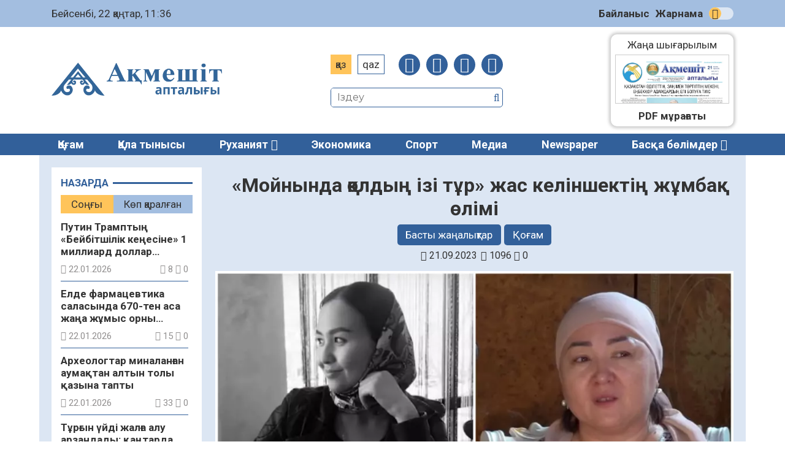

--- FILE ---
content_type: text/html; charset=UTF-8
request_url: https://aqmeshit-aptalygy.kz/qogam/mojnynda-qoldyng-izi-tur-zhas-kelinning-zhumbaq-oelimi-47774/
body_size: 20700
content:
<!DOCTYPE html>
<html lang="ru">
<head>
	<meta charset="UTF-8">
    <meta name="viewport" content="width=device-width, initial-scale=1.0">
    <meta name="format-detection" content="telephone=no">
	<title>&#171;Мойнында қолдың ізі тұр&#187; жас келіншектің жұмбақ өлімі &#8211; «Ақмешіт апталығы»</title>
<meta name='robots' content='max-image-preview:large' />
<link rel='dns-prefetch' href='//s.w.org' />
<meta name="robots" content="index, follow"><meta property="og:site_name" content="Ақмешіт апталығы"/><meta property="og:type" content="article"/><meta property="og:title" content="&#171;Мойнында қолдың ізі тұр&#187; жас келіншектің жұмбақ өлімі"/><meta property="og:url" content="https://aqmeshit-aptalygy.kz/qogam/mojnynda-qoldyng-izi-tur-zhas-kelinning-zhumbaq-oelimi-47774/"/><meta property="og:image" content="https://aqmeshit-aptalygy.kz/wp-content/uploads/2023/09/kejipker.webp"/><meta property="og:description" content="21 шілдеде екі баланың анасы, биші Зере Әбутәліпова қорадан өлі табылды. Полиция мұны суицидпен байланыстырып, қылмыстық іс қозғаған, алайда жақындары Зере адам қолынан қаза тапқанына сенімді. &#171;Көреміз&#187; бағдарламасы істің мән-жайын анықтап, марқұмның туыстарымен сөйлескен, &#8211; деп хабарлайды Massaget.kz. &#171;Бір күн бұрын келгенінде үлгеретін едім. Сенбі келемін деп отырған кезде жұма күні қайғылы хабарды естігенде… Мұндайды [&hellip;]"/><meta name="twitter:card" value="summary" /><meta name="twitter:url" value="https://aqmeshit-aptalygy.kz/qogam/mojnynda-qoldyng-izi-tur-zhas-kelinning-zhumbaq-oelimi-47774/" /><meta name="twitter:title" value="&#171;Мойнында қолдың ізі тұр&#187; жас келіншектің жұмбақ өлімі" /><meta name="twitter:description" value="21 шілдеде екі баланың анасы, биші Зере Әбутәліпова қорадан өлі табылды. Полиция мұны суицидпен байланыстырып, қылмыстық іс қозғаған, алайда жақындары Зере адам қолынан қаза тапқанына сенімді. &#171;Көреміз&#187; бағдарламасы істің мән-жайын анықтап, марқұмның туыстарымен сөйлескен, &#8211; деп хабарлайды Massaget.kz. &#171;Бір күн бұрын келгенінде үлгеретін едім. Сенбі келемін деп отырған кезде жұма күні қайғылы хабарды естігенде… Мұндайды [&hellip;]" /><meta name="twitter:image" value="https://aqmeshit-aptalygy.kz/wp-content/uploads/2023/09/kejipker.webp" /><link rel='stylesheet' id='wp-block-library-css'  href='https://aqmeshit-aptalygy.kz/wp-includes/css/dist/block-library/style.min.css' type='text/css' media='all' />
<style id='global-styles-inline-css' type='text/css'>
body{--wp--preset--color--black: #000000;--wp--preset--color--cyan-bluish-gray: #abb8c3;--wp--preset--color--white: #ffffff;--wp--preset--color--pale-pink: #f78da7;--wp--preset--color--vivid-red: #cf2e2e;--wp--preset--color--luminous-vivid-orange: #ff6900;--wp--preset--color--luminous-vivid-amber: #fcb900;--wp--preset--color--light-green-cyan: #7bdcb5;--wp--preset--color--vivid-green-cyan: #00d084;--wp--preset--color--pale-cyan-blue: #8ed1fc;--wp--preset--color--vivid-cyan-blue: #0693e3;--wp--preset--color--vivid-purple: #9b51e0;--wp--preset--gradient--vivid-cyan-blue-to-vivid-purple: linear-gradient(135deg,rgba(6,147,227,1) 0%,rgb(155,81,224) 100%);--wp--preset--gradient--light-green-cyan-to-vivid-green-cyan: linear-gradient(135deg,rgb(122,220,180) 0%,rgb(0,208,130) 100%);--wp--preset--gradient--luminous-vivid-amber-to-luminous-vivid-orange: linear-gradient(135deg,rgba(252,185,0,1) 0%,rgba(255,105,0,1) 100%);--wp--preset--gradient--luminous-vivid-orange-to-vivid-red: linear-gradient(135deg,rgba(255,105,0,1) 0%,rgb(207,46,46) 100%);--wp--preset--gradient--very-light-gray-to-cyan-bluish-gray: linear-gradient(135deg,rgb(238,238,238) 0%,rgb(169,184,195) 100%);--wp--preset--gradient--cool-to-warm-spectrum: linear-gradient(135deg,rgb(74,234,220) 0%,rgb(151,120,209) 20%,rgb(207,42,186) 40%,rgb(238,44,130) 60%,rgb(251,105,98) 80%,rgb(254,248,76) 100%);--wp--preset--gradient--blush-light-purple: linear-gradient(135deg,rgb(255,206,236) 0%,rgb(152,150,240) 100%);--wp--preset--gradient--blush-bordeaux: linear-gradient(135deg,rgb(254,205,165) 0%,rgb(254,45,45) 50%,rgb(107,0,62) 100%);--wp--preset--gradient--luminous-dusk: linear-gradient(135deg,rgb(255,203,112) 0%,rgb(199,81,192) 50%,rgb(65,88,208) 100%);--wp--preset--gradient--pale-ocean: linear-gradient(135deg,rgb(255,245,203) 0%,rgb(182,227,212) 50%,rgb(51,167,181) 100%);--wp--preset--gradient--electric-grass: linear-gradient(135deg,rgb(202,248,128) 0%,rgb(113,206,126) 100%);--wp--preset--gradient--midnight: linear-gradient(135deg,rgb(2,3,129) 0%,rgb(40,116,252) 100%);--wp--preset--duotone--dark-grayscale: url('#wp-duotone-dark-grayscale');--wp--preset--duotone--grayscale: url('#wp-duotone-grayscale');--wp--preset--duotone--purple-yellow: url('#wp-duotone-purple-yellow');--wp--preset--duotone--blue-red: url('#wp-duotone-blue-red');--wp--preset--duotone--midnight: url('#wp-duotone-midnight');--wp--preset--duotone--magenta-yellow: url('#wp-duotone-magenta-yellow');--wp--preset--duotone--purple-green: url('#wp-duotone-purple-green');--wp--preset--duotone--blue-orange: url('#wp-duotone-blue-orange');--wp--preset--font-size--small: 13px;--wp--preset--font-size--medium: 20px;--wp--preset--font-size--large: 36px;--wp--preset--font-size--x-large: 42px;}.has-black-color{color: var(--wp--preset--color--black) !important;}.has-cyan-bluish-gray-color{color: var(--wp--preset--color--cyan-bluish-gray) !important;}.has-white-color{color: var(--wp--preset--color--white) !important;}.has-pale-pink-color{color: var(--wp--preset--color--pale-pink) !important;}.has-vivid-red-color{color: var(--wp--preset--color--vivid-red) !important;}.has-luminous-vivid-orange-color{color: var(--wp--preset--color--luminous-vivid-orange) !important;}.has-luminous-vivid-amber-color{color: var(--wp--preset--color--luminous-vivid-amber) !important;}.has-light-green-cyan-color{color: var(--wp--preset--color--light-green-cyan) !important;}.has-vivid-green-cyan-color{color: var(--wp--preset--color--vivid-green-cyan) !important;}.has-pale-cyan-blue-color{color: var(--wp--preset--color--pale-cyan-blue) !important;}.has-vivid-cyan-blue-color{color: var(--wp--preset--color--vivid-cyan-blue) !important;}.has-vivid-purple-color{color: var(--wp--preset--color--vivid-purple) !important;}.has-black-background-color{background-color: var(--wp--preset--color--black) !important;}.has-cyan-bluish-gray-background-color{background-color: var(--wp--preset--color--cyan-bluish-gray) !important;}.has-white-background-color{background-color: var(--wp--preset--color--white) !important;}.has-pale-pink-background-color{background-color: var(--wp--preset--color--pale-pink) !important;}.has-vivid-red-background-color{background-color: var(--wp--preset--color--vivid-red) !important;}.has-luminous-vivid-orange-background-color{background-color: var(--wp--preset--color--luminous-vivid-orange) !important;}.has-luminous-vivid-amber-background-color{background-color: var(--wp--preset--color--luminous-vivid-amber) !important;}.has-light-green-cyan-background-color{background-color: var(--wp--preset--color--light-green-cyan) !important;}.has-vivid-green-cyan-background-color{background-color: var(--wp--preset--color--vivid-green-cyan) !important;}.has-pale-cyan-blue-background-color{background-color: var(--wp--preset--color--pale-cyan-blue) !important;}.has-vivid-cyan-blue-background-color{background-color: var(--wp--preset--color--vivid-cyan-blue) !important;}.has-vivid-purple-background-color{background-color: var(--wp--preset--color--vivid-purple) !important;}.has-black-border-color{border-color: var(--wp--preset--color--black) !important;}.has-cyan-bluish-gray-border-color{border-color: var(--wp--preset--color--cyan-bluish-gray) !important;}.has-white-border-color{border-color: var(--wp--preset--color--white) !important;}.has-pale-pink-border-color{border-color: var(--wp--preset--color--pale-pink) !important;}.has-vivid-red-border-color{border-color: var(--wp--preset--color--vivid-red) !important;}.has-luminous-vivid-orange-border-color{border-color: var(--wp--preset--color--luminous-vivid-orange) !important;}.has-luminous-vivid-amber-border-color{border-color: var(--wp--preset--color--luminous-vivid-amber) !important;}.has-light-green-cyan-border-color{border-color: var(--wp--preset--color--light-green-cyan) !important;}.has-vivid-green-cyan-border-color{border-color: var(--wp--preset--color--vivid-green-cyan) !important;}.has-pale-cyan-blue-border-color{border-color: var(--wp--preset--color--pale-cyan-blue) !important;}.has-vivid-cyan-blue-border-color{border-color: var(--wp--preset--color--vivid-cyan-blue) !important;}.has-vivid-purple-border-color{border-color: var(--wp--preset--color--vivid-purple) !important;}.has-vivid-cyan-blue-to-vivid-purple-gradient-background{background: var(--wp--preset--gradient--vivid-cyan-blue-to-vivid-purple) !important;}.has-light-green-cyan-to-vivid-green-cyan-gradient-background{background: var(--wp--preset--gradient--light-green-cyan-to-vivid-green-cyan) !important;}.has-luminous-vivid-amber-to-luminous-vivid-orange-gradient-background{background: var(--wp--preset--gradient--luminous-vivid-amber-to-luminous-vivid-orange) !important;}.has-luminous-vivid-orange-to-vivid-red-gradient-background{background: var(--wp--preset--gradient--luminous-vivid-orange-to-vivid-red) !important;}.has-very-light-gray-to-cyan-bluish-gray-gradient-background{background: var(--wp--preset--gradient--very-light-gray-to-cyan-bluish-gray) !important;}.has-cool-to-warm-spectrum-gradient-background{background: var(--wp--preset--gradient--cool-to-warm-spectrum) !important;}.has-blush-light-purple-gradient-background{background: var(--wp--preset--gradient--blush-light-purple) !important;}.has-blush-bordeaux-gradient-background{background: var(--wp--preset--gradient--blush-bordeaux) !important;}.has-luminous-dusk-gradient-background{background: var(--wp--preset--gradient--luminous-dusk) !important;}.has-pale-ocean-gradient-background{background: var(--wp--preset--gradient--pale-ocean) !important;}.has-electric-grass-gradient-background{background: var(--wp--preset--gradient--electric-grass) !important;}.has-midnight-gradient-background{background: var(--wp--preset--gradient--midnight) !important;}.has-small-font-size{font-size: var(--wp--preset--font-size--small) !important;}.has-medium-font-size{font-size: var(--wp--preset--font-size--medium) !important;}.has-large-font-size{font-size: var(--wp--preset--font-size--large) !important;}.has-x-large-font-size{font-size: var(--wp--preset--font-size--x-large) !important;}
</style>
<link rel='stylesheet' id='style-css'  href='https://aqmeshit-aptalygy.kz/wp-content/themes/aqmeshit-aptalygy/style.css' type='text/css' media='all' />
<link rel='stylesheet' id='font-awesome.min-css'  href='https://aqmeshit-aptalygy.kz/wp-content/themes/aqmeshit-aptalygy/libs/font-awesome/css/font-awesome.min.css' type='text/css' media='all' />
<link rel='stylesheet' id='slick-styles-css'  href='https://aqmeshit-aptalygy.kz/wp-content/themes/aqmeshit-aptalygy/libs/slick/slick.css' type='text/css' media='all' />
<script type='text/javascript' src='https://aqmeshit-aptalygy.kz/wp-includes/js/jquery/jquery.min.js' id='jquery-core-js'></script>
<script type='text/javascript' src='https://aqmeshit-aptalygy.kz/wp-includes/js/jquery/jquery-migrate.min.js' id='jquery-migrate-js'></script>
<link rel="canonical" href="https://aqmeshit-aptalygy.kz/qogam/mojnynda-qoldyng-izi-tur-zhas-kelinning-zhumbaq-oelimi-47774/" />
	<script type="text/javascript">
	    var ajaxurl = 'https://aqmeshit-aptalygy.kz/wp-admin/admin-ajax.php';
	</script>
	<style>.pseudo-clearfy-link { color: #008acf; cursor: pointer;}.pseudo-clearfy-link:hover { text-decoration: none;}</style><link rel="icon" href="https://aqmeshit-aptalygy.kz/wp-content/uploads/2020/11/cropped-Favicon-AA-32x32.jpg" sizes="32x32" />
<link rel="icon" href="https://aqmeshit-aptalygy.kz/wp-content/uploads/2020/11/cropped-Favicon-AA-192x192.jpg" sizes="192x192" />
<link rel="apple-touch-icon" href="https://aqmeshit-aptalygy.kz/wp-content/uploads/2020/11/cropped-Favicon-AA-180x180.jpg" />
<meta name="msapplication-TileImage" content="https://aqmeshit-aptalygy.kz/wp-content/uploads/2020/11/cropped-Favicon-AA-270x270.jpg" />
		<style type="text/css" id="wp-custom-css">
			@import url('https://fonts.googleapis.com/css2?family=Roboto:ital,wght@0,400;0,700;1,400;1,700&display=swap');

body {
font-family: 'Roboto', sans-serif;
	font-size: 17px;
	}

.ccfic {
	font-size: .8em;
    line-height: 1.5em;
    text-align: left;
	color: #32609A;
}

.readmore-news
.ccfic {
    display: none;
		}
	
.wp-block-image figcaption {
	text-align: center;
	font-size: .8em;
	font-style: italic;
	color: #32609A;
}

.single-post__article .post-content blockquote {
    border-left: 8px solid #1e56a0;
	border-right: 8px solid #1e56a0;
	border-radius: 20px;
	font-style: italic;
 }

.logo p {
	display: none;
}

.section-polls {
	display: none;
}

.section-infographic {
	display: none;
}
.social-sharing {
	margin-left: auto;
  margin-right: auto;
}

.contact-us {
display: none;
}		</style>
			<!-- Yandex.Metrika counter -->
	<script type="text/javascript" >
		(function(m,e,t,r,i,k,a){m[i]=m[i]||function(){(m[i].a=m[i].a||[]).push(arguments)};
		m[i].l=1*new Date();k=e.createElement(t),a=e.getElementsByTagName(t)[0],k.async=1,k.src=r,a.parentNode.insertBefore(k,a)})
		(window, document, "script", "https://mc.yandex.ru/metrika/tag.js", "ym");

		ym(69957355, "init", {
				clickmap:true,
				trackLinks:true,
				accurateTrackBounce:true
		});
	</script>
	<script type="text/javascript">
		var styles_path = "https://aqmeshit-aptalygy.kz/wp-content/themes/aqmeshit-aptalygy/style.css?v=0.0134"
	</script>
</head>

<body>
	<div id="main-header">
		<div class="main-header__top">
			<div class="wrapper">
				<div id="todayis">
					<p id="date-now">
						Бейсенбі, 22 қаңтар, 11:36					</p>
				</div>
				<nav class="main-header__nav">
					<ul id="menu-verhnee-menju" class="main-header__nav-list"><li id="menu-item-26" class="menu-item menu-item-type-post_type menu-item-object-page menu-item-26"><a href="https://aqmeshit-aptalygy.kz/bajlanys/">Байланыс</a></li>
<li id="menu-item-25" class="menu-item menu-item-type-post_type menu-item-object-page menu-item-25"><a href="https://aqmeshit-aptalygy.kz/zharnama/">Жарнама</a></li>
</ul>					<input type="checkbox" id="switch-theme" /><label for="switch-theme" class="switch-label" title="Сменить тему">Сменить тему</label>
				</nav>
			</div>
		</div>
		<div class="main-header__center wrapper">
			<a class="logo" href="https://aqmeshit-aptalygy.kz">
				<img src="https://aqmeshit-aptalygy.kz/wp-content/themes/aqmeshit-aptalygy/img/logo.png" alt="Aqmeshit aptalygy">
				<p>Қалалық қоғамдық-саяси газет сайты</p>
			</a>
			<div class="main-header__options">
				<div class="site-settings">
					<ul class="language-switcher">
						<li class="kaz CyrLatIgnore">Қаз</li>
						<li class="qaz">Qaz</li>
					</ul>
					<button class="open-menu">
						<span></span>
						<span></span>
						<span></span>
						<span></span>
					</button>
					<nav class="social-links">
						<ul class="social-links__list">
							<li><a href="https://facebook.com/akmeshit.kz" target="_blank"><i class="fa fa-facebook"></i></a></li>
							<li><a href="#" target="_blank"><i class="fa fa-instagram"></i></a></li>
							<li><a href="#" target="_blank"><i class="fa fa-twitter"></i></a></li>
							<li><a href="#" target="_blank"><i class="fa fa-telegram"></i></a></li>
						</ul>
					</nav>
				</div>
				<div class="search">
					<form class="search-form" action="https://aqmeshit-aptalygy.kz/" method="get">
	<input type="search" name="s" class="search-form__input" id="search-field" placeholder="Іздеу">
	<button type="submit" class="search-submit"><i class="fa fa-search"></i></button>
</form>			
				</div>
			</div>
			<div class="contact-us">
					<a href="https://wa.me/+77029325225"><i class="fa fa-whatsapp"></i></a>
					<p>Бізге жаңалық<br>жіберіңіз:</p>
					<a href="https://wa.me/+77029325225">+7(702)932-52-25</a>	
				</div>
			<section class="section-pdf">
													<a class="pdf-thumbnail" href="https://aqmeshit-aptalygy.kz/pdf/5-2217/">
						<img width="487" height="692" src="https://aqmeshit-aptalygy.kz/wp-content/uploads/2026/01/21012026.webp" class="attachment-full size-full wp-post-image" alt="" loading="lazy" />					</a>
					<a class="pdf-link" href="https://aqmeshit-aptalygy.kz/pdf/5-2217/">Жаңа шығарылым<br>
						<span>№5 (2217)<br>21.01.2026</span>
					</a>
												<a class="pdf-archive" href="https://aqmeshit-aptalygy.kz/pdf/">PDF мұрағаты</a>
			</section>
		</div>
		<nav class="main-menu">
			<div class="wrapper">
				<ul id="menu-glavnoe-menju" class="main-menu__list"><li id="menu-item-28" class="menu-item menu-item-type-taxonomy menu-item-object-category current-post-ancestor current-menu-parent current-post-parent menu-item-28"><a href="https://aqmeshit-aptalygy.kz/category/qogam/">Қоғам</a></li>
<li id="menu-item-261" class="menu-item menu-item-type-taxonomy menu-item-object-category menu-item-261"><a href="https://aqmeshit-aptalygy.kz/category/qala-tynysy/">Қала тынысы</a></li>
<li id="menu-item-77" class="menu-item menu-item-type-taxonomy menu-item-object-category menu-item-has-children menu-item-77"><a href="https://aqmeshit-aptalygy.kz/category/ruhaniat/">Руханият</a>
<ul class="sub-menu">
	<li id="menu-item-325" class="menu-item menu-item-type-taxonomy menu-item-object-category menu-item-325"><a href="https://aqmeshit-aptalygy.kz/category/madeniet/">Мәдениет</a></li>
	<li id="menu-item-324" class="menu-item menu-item-type-taxonomy menu-item-object-category menu-item-324"><a href="https://aqmeshit-aptalygy.kz/category/adebiet/">Әдебиет</a></li>
	<li id="menu-item-328" class="menu-item menu-item-type-taxonomy menu-item-object-category menu-item-328"><a href="https://aqmeshit-aptalygy.kz/category/tarih/">Тарих</a></li>
	<li id="menu-item-326" class="menu-item menu-item-type-taxonomy menu-item-object-category menu-item-326"><a href="https://aqmeshit-aptalygy.kz/category/oner/">Өнер</a></li>
</ul>
</li>
<li id="menu-item-30" class="menu-item menu-item-type-taxonomy menu-item-object-category menu-item-30"><a href="https://aqmeshit-aptalygy.kz/category/jekonomika/">Экономика</a></li>
<li id="menu-item-263" class="menu-item menu-item-type-taxonomy menu-item-object-category menu-item-263"><a href="https://aqmeshit-aptalygy.kz/category/sport/">Спорт</a></li>
<li id="menu-item-262" class="menu-item menu-item-type-taxonomy menu-item-object-category menu-item-262"><a href="https://aqmeshit-aptalygy.kz/category/media/">Медиа</a></li>
<li id="menu-item-52688" class="menu-item menu-item-type-taxonomy menu-item-object-category menu-item-52688"><a href="https://aqmeshit-aptalygy.kz/category/newspaper/">Newspaper</a></li>
<li><a class="expand-menu" href="#">Басқа бөлімдер</a></li><ul class="custom-menu"><li><a href='https://aqmeshit-aptalygy.kz/category/it-news/'>IT-news</a></li><li><a href='https://aqmeshit-aptalygy.kz/category/newspaper/'>Newspaper</a></li><li><a href='https://aqmeshit-aptalygy.kz/category/media/audio/'>Аудио</a></li><li><a href='https://aqmeshit-aptalygy.kz/category/aelem-zhangalyqtary/'>Әлем жаңалықтары</a></li><li><a href='https://aqmeshit-aptalygy.kz/category/basty-zhangalyqtar/'>Басты жаңалықтар</a></li><li><a href='https://aqmeshit-aptalygy.kz/category/bilim/'>Білім</a></li><li><a href='https://aqmeshit-aptalygy.kz/category/media/video/'>Видео</a></li><li><a href='https://aqmeshit-aptalygy.kz/category/densaulyq/'>Денсаулық</a></li><li><a href='https://aqmeshit-aptalygy.kz/category/jarnama/'>Жарнама</a></li><li><a href='https://aqmeshit-aptalygy.kz/category/jahan/'>Жаһан</a></li><li><a href='https://aqmeshit-aptalygy.kz/category/industriya/'>Индустрия</a></li><li><a href='https://aqmeshit-aptalygy.kz/category/kasipkerlik/'>Кәсіпкерлік</a></li><li><a href='https://aqmeshit-aptalygy.kz/category/quqyq/'>Құқық</a></li><li><a href='https://aqmeshit-aptalygy.kz/category/oqigalar/'>Оқиғалар</a></li><li><a href='https://aqmeshit-aptalygy.kz/category/onertabys/'>Өнертабыс</a></li><li><a href='https://aqmeshit-aptalygy.kz/category/saraptama/'>Сараптама</a></li><li><a href='https://aqmeshit-aptalygy.kz/category/saualnama/'>Сауалнама</a></li><li><a href='https://aqmeshit-aptalygy.kz/category/sajasat/'>Саясат</a></li><li><a href='https://aqmeshit-aptalygy.kz/category/suhbat/'>Сұхбат</a></li><li><a href='https://aqmeshit-aptalygy.kz/category/tagylym/'>Тағылым</a></li><li><a href='https://aqmeshit-aptalygy.kz/category/tanym/'>Таным</a></li><li><a href='https://aqmeshit-aptalygy.kz/category/finans/'>Финанс</a></li><li><a href='https://aqmeshit-aptalygy.kz/category/media/photo/'>Фото</a></li><li><a href='https://aqmeshit-aptalygy.kz/category/jekologija/'>Экология</a></li><li><a href='https://aqmeshit-aptalygy.kz/category/jenergetika/'>Энергетика</a></li></ul></ul>	
			</div>
		</nav>
	</div>
<main class="main wrapper single-page">
	<div class="main-content">
		<aside class="main-sidebar">
	<div class="main-sidebar__wrap">
		<section class="latest-news category-news">
			<header><p>Назарда</p></header>
			<ul class="tabs-caption">
				<li class="most-recent__tab active">Соңғы</li>
				<li class="most-viewed__tab">Көп қаралған</li>
			</ul>
			<div class="sidebar-news-tab active-tab">
				<ul class="inline-news__list">
																<li class="inline-news__list-item">
	<a href="https://aqmeshit-aptalygy.kz/aelem-zhangalyqtary/pwtin-tramptyng-bejbitshilik-kengesine-1-milliard-dollar-berwge-dajyn-94315/" title="Путин Трамптың «Бейбітшілік кеңесіне» 1 миллиард доллар беруге дайын">
		<h4 class="inline-news__item-heading article-link__heading">
			Путин Трамптың «Бейбітшілік кеңесіне» 1 миллиард доллар беруге дайын		</h4>
		<div class="post-data">
			<p class="pub-date"><i class="fa fa-calendar"></i> 22.01.2026</p>
			<p class="post-stats"> 
				<i class="fa fa-eye"></i> 8				<i class="fa fa-comment-o"></i> 0			</p>
		</div>
	</a>
</li>											<li class="inline-news__list-item">
	<a href="https://aqmeshit-aptalygy.kz/qogam/elde-farmacevtika-salasynda-670-ten-asa-zhanga-zhumys-orny-ashylady-94312/" title="Елде фармацевтика саласында 670-тен аса жаңа жұмыс орны ашылады">
		<h4 class="inline-news__item-heading article-link__heading">
			Елде фармацевтика саласында 670-тен аса жаңа жұмыс орны ашылады		</h4>
		<div class="post-data">
			<p class="pub-date"><i class="fa fa-calendar"></i> 22.01.2026</p>
			<p class="post-stats"> 
				<i class="fa fa-eye"></i> 15				<i class="fa fa-comment-o"></i> 0			</p>
		</div>
	</a>
</li>											<li class="inline-news__list-item">
	<a href="https://aqmeshit-aptalygy.kz/aelem-zhangalyqtary/arheologtar-minalanghan-awmaqtan-altyn-toly-qazyna-tapty-94309/" title="Археологтар миналанған аумақтан алтын толы қазына тапты">
		<h4 class="inline-news__item-heading article-link__heading">
			Археологтар миналанған аумақтан алтын толы қазына тапты		</h4>
		<div class="post-data">
			<p class="pub-date"><i class="fa fa-calendar"></i> 22.01.2026</p>
			<p class="post-stats"> 
				<i class="fa fa-eye"></i> 33				<i class="fa fa-comment-o"></i> 0			</p>
		</div>
	</a>
</li>											<li class="inline-news__list-item">
	<a href="https://aqmeshit-aptalygy.kz/jekonomika/turghyn-uejdi-zhalgha-alw-arzandady-qangtarda-paeter-zhaldaw-qansha-turady-94306/" title="Тұрғын үйді жалға алу арзандады: қаңтарда пәтер жалдау қанша тұрады">
		<h4 class="inline-news__item-heading article-link__heading">
			Тұрғын үйді жалға алу арзандады: қаңтарда пәтер жалдау қанша тұрады		</h4>
		<div class="post-data">
			<p class="pub-date"><i class="fa fa-calendar"></i> 22.01.2026</p>
			<p class="post-stats"> 
				<i class="fa fa-eye"></i> 38				<i class="fa fa-comment-o"></i> 0			</p>
		</div>
	</a>
</li>											<li class="inline-news__list-item">
	<a href="https://aqmeshit-aptalygy.kz/qogam/resej-men-belarwsten-aekelinetin-avtokoelikterge-arnalghan-wtilalym-kuert-oeswi-muemkin-94303/" title="Ресей мен Беларусьтен әкелінетін автокөліктерге арналған утильалымның күрт өсуі мүмкін">
		<h4 class="inline-news__item-heading article-link__heading">
			Ресей мен Беларусьтен әкелінетін автокөліктерге арналған утильалымның күрт өсуі мүмкін		</h4>
		<div class="post-data">
			<p class="pub-date"><i class="fa fa-calendar"></i> 22.01.2026</p>
			<p class="post-stats"> 
				<i class="fa fa-eye"></i> 40				<i class="fa fa-comment-o"></i> 0			</p>
		</div>
	</a>
</li>											<li class="inline-news__list-item">
	<a href="https://aqmeshit-aptalygy.kz/aelem-zhangalyqtary/ulttyq-quryltaj-prezident-bastamalary-nju-delidegi-konferencijada-tanystyryldy-94300/" title="Ұлттық құрылтай: Президент бастамалары Нью-Делидегі конференцияда таныстырылды">
		<h4 class="inline-news__item-heading article-link__heading">
			Ұлттық құрылтай: Президент бастамалары Нью-Делидегі конференцияда таныстырылды		</h4>
		<div class="post-data">
			<p class="pub-date"><i class="fa fa-calendar"></i> 22.01.2026</p>
			<p class="post-stats"> 
				<i class="fa fa-eye"></i> 39				<i class="fa fa-comment-o"></i> 0			</p>
		</div>
	</a>
</li>											<li class="inline-news__list-item">
	<a href="https://aqmeshit-aptalygy.kz/sport/milan-2026-qysqy-olimpiadanyng-bastalwyna-15-kuen-qaldy-94295/" title="Милан-2026: қысқы Олимпиаданың басталуына 15 күн қалды">
		<h4 class="inline-news__item-heading article-link__heading">
			Милан-2026: қысқы Олимпиаданың басталуына 15 күн қалды		</h4>
		<div class="post-data">
			<p class="pub-date"><i class="fa fa-calendar"></i> 22.01.2026</p>
			<p class="post-stats"> 
				<i class="fa fa-eye"></i> 38				<i class="fa fa-comment-o"></i> 0			</p>
		</div>
	</a>
</li>											<li class="inline-news__list-item">
	<a href="https://aqmeshit-aptalygy.kz/qogam/elde-292-myngnan-astam-adamgha-atawly-aelewmettik-koemek-koersetildi-94292/" title="Елде 292 мыңнан астам адамға атаулы әлеуметтік көмек көрсетілді">
		<h4 class="inline-news__item-heading article-link__heading">
			Елде 292 мыңнан астам адамға атаулы әлеуметтік көмек көрсетілді		</h4>
		<div class="post-data">
			<p class="pub-date"><i class="fa fa-calendar"></i> 22.01.2026</p>
			<p class="post-stats"> 
				<i class="fa fa-eye"></i> 43				<i class="fa fa-comment-o"></i> 0			</p>
		</div>
	</a>
</li>											<li class="inline-news__list-item">
	<a href="https://aqmeshit-aptalygy.kz/quqyq/prokwratwra-internet-alajaqtar-urlaghan-850-myng-tenggeni-iesine-qajtardy-94289/" title="Прокуратура интернет-алаяқтар ұрлаған 850 мың теңгені иесіне қайтарды">
		<h4 class="inline-news__item-heading article-link__heading">
			Прокуратура интернет-алаяқтар ұрлаған 850 мың теңгені иесіне қайтарды		</h4>
		<div class="post-data">
			<p class="pub-date"><i class="fa fa-calendar"></i> 22.01.2026</p>
			<p class="post-stats"> 
				<i class="fa fa-eye"></i> 49				<i class="fa fa-comment-o"></i> 0			</p>
		</div>
	</a>
</li>											<li class="inline-news__list-item">
	<a href="https://aqmeshit-aptalygy.kz/qogam/qazaqstanda-shetelding-birqatar-azyq-tueligine-tyjym-salynwy-muemkin-94286/" title="Қазақстанда шетелдің бірқатар азық-түлігіне тыйым салынуы мүмкін">
		<h4 class="inline-news__item-heading article-link__heading">
			Қазақстанда шетелдің бірқатар азық-түлігіне тыйым салынуы мүмкін		</h4>
		<div class="post-data">
			<p class="pub-date"><i class="fa fa-calendar"></i> 22.01.2026</p>
			<p class="post-stats"> 
				<i class="fa fa-eye"></i> 45				<i class="fa fa-comment-o"></i> 0			</p>
		</div>
	</a>
</li>											<li class="inline-news__list-item">
	<a href="https://aqmeshit-aptalygy.kz/basty-zhangalyqtar/qazaly-awdanynyng-bekarystan-bi-awylynda-dene-shynyqtyrw-sawyqtyrw-kesheni-ashyldy-94276/" title="Қазалы ауданының Бекарыстан би ауылында дене шынықтыру-сауықтыру кешені ашылды">
		<h4 class="inline-news__item-heading article-link__heading">
			Қазалы ауданының Бекарыстан би ауылында дене шынықтыру-сауықтыру кешені ашылды		</h4>
		<div class="post-data">
			<p class="pub-date"><i class="fa fa-calendar"></i> 22.01.2026</p>
			<p class="post-stats"> 
				<i class="fa fa-eye"></i> 62				<i class="fa fa-comment-o"></i> 0			</p>
		</div>
	</a>
</li>											<li class="inline-news__list-item">
	<a href="https://aqmeshit-aptalygy.kz/basty-zhangalyqtar/bajqongyr-qalasy-turghyndaryna-250-paeterlik-5-turghyn-uej-tabystaldy-94272/" title="Байқоңыр қаласы тұрғындарына 250 пәтерлік 5 тұрғын үй табысталды">
		<h4 class="inline-news__item-heading article-link__heading">
			Байқоңыр қаласы тұрғындарына 250 пәтерлік 5 тұрғын үй табысталды		</h4>
		<div class="post-data">
			<p class="pub-date"><i class="fa fa-calendar"></i> 21.01.2026</p>
			<p class="post-stats"> 
				<i class="fa fa-eye"></i> 134				<i class="fa fa-comment-o"></i> 0			</p>
		</div>
	</a>
</li>											<li class="inline-news__list-item">
	<a href="https://aqmeshit-aptalygy.kz/qogam/syr-elining-densawlyq-saqtaw-salasy-zhanga-tynys-aldy-94268/" title="Сыр елінің денсаулық сақтау саласы жаңа тыныс алды">
		<h4 class="inline-news__item-heading article-link__heading">
			Сыр елінің денсаулық сақтау саласы жаңа тыныс алды		</h4>
		<div class="post-data">
			<p class="pub-date"><i class="fa fa-calendar"></i> 21.01.2026</p>
			<p class="post-stats"> 
				<i class="fa fa-eye"></i> 135				<i class="fa fa-comment-o"></i> 0			</p>
		</div>
	</a>
</li>											<li class="inline-news__list-item">
	<a href="https://aqmeshit-aptalygy.kz/qogam/prezident-zhoghary-baghalaghan-syr-elining-zhanga-mwzeji-ulttyq-muranyng-zamanawi-uelgisi-94265/" title="Президент жоғары бағалаған Сыр елінің жаңа музейі – ұлттық мұраның заманауи үлгісі">
		<h4 class="inline-news__item-heading article-link__heading">
			Президент жоғары бағалаған Сыр елінің жаңа музейі – ұлттық мұраның заманауи үлгісі		</h4>
		<div class="post-data">
			<p class="pub-date"><i class="fa fa-calendar"></i> 21.01.2026</p>
			<p class="post-stats"> 
				<i class="fa fa-eye"></i> 123				<i class="fa fa-comment-o"></i> 0			</p>
		</div>
	</a>
</li>											<li class="inline-news__list-item">
	<a href="https://aqmeshit-aptalygy.kz/qogam/qyzylordada-uejlesimdi-oemir-formwlasy-mansap-otbasy-zhaene-tulghalyq-damw-atty-pikirtalas-alangy-oetti-94256/" title="Қызылордада «Үйлесімді өмір формуласы: мансап, отбасы және тұлғалық даму» атты пікірталас алаңы өтті">
		<h4 class="inline-news__item-heading article-link__heading">
			Қызылордада «Үйлесімді өмір формуласы: мансап, отбасы және тұлғалық даму» атты пікірталас алаңы өтті		</h4>
		<div class="post-data">
			<p class="pub-date"><i class="fa fa-calendar"></i> 21.01.2026</p>
			<p class="post-stats"> 
				<i class="fa fa-eye"></i> 124				<i class="fa fa-comment-o"></i> 0			</p>
		</div>
	</a>
</li>														</ul>
				<p class="link-to-cat">
					<a class="def-style" href="https://aqmeshit-aptalygy.kz/songghy-zhangalyqtar/">Барлық жаңалық</a>
				</p>
			</div>
			<div class="sidebar-news-tab">
				<select class="choose-period">
					<option value="today">24 сағат</option>
					<option value="week">7 күн</option>
					<option value="month">30 күн</option>
				</select>
				<ul class="inline-news__list popular-news__list">
																							<li class="inline-news__list-item">
	<a href="https://aqmeshit-aptalygy.kz/basty-zhangalyqtar/ulttyq-quryltajdyng-besinshi-otyrysynda-berilgen-tapsyrmalardy-oryndaw-maeselesi-talqylandy-94241/" title="Ұлттық құрылтайдың бесінші отырысында берілген тапсырмаларды орындау мәселесі талқыланды">
		<h4 class="inline-news__item-heading article-link__heading">
			Ұлттық құрылтайдың бесінші отырысында берілген тапсырмаларды орындау мәселесі талқыланды		</h4>
		<div class="post-data">
			<p class="pub-date"><i class="fa fa-calendar"></i> 21.01.2026</p>
			<p class="post-stats"> 
				<i class="fa fa-eye"></i> 145				<i class="fa fa-comment-o"></i> 0			</p>
		</div>
	</a>
</li>													<li class="inline-news__list-item">
	<a href="https://aqmeshit-aptalygy.kz/jekonomika/uekimet-biyl-jekonomikany-5-pajyz-oesirip-infljacija-qarqynyn-tezhewge-nietti-94222/" title="Үкімет биыл экономиканы 5 пайыз өсіріп, инфляция қарқынын тежеуге ниетті">
		<h4 class="inline-news__item-heading article-link__heading">
			Үкімет биыл экономиканы 5 пайыз өсіріп, инфляция қарқынын тежеуге ниетті		</h4>
		<div class="post-data">
			<p class="pub-date"><i class="fa fa-calendar"></i> 21.01.2026</p>
			<p class="post-stats"> 
				<i class="fa fa-eye"></i> 144				<i class="fa fa-comment-o"></i> 0			</p>
		</div>
	</a>
</li>													<li class="inline-news__list-item">
	<a href="https://aqmeshit-aptalygy.kz/qogam/strong-memleket-basshysy-araldy-qutqarw-barsha-adamzat-ueshin-aeli-de-oete-oezekti-mindet-strong-94235/" title="<strong>Мемлекет басшысы: Аралды құтқару – барша адамзат үшін әлі де өте өзекті міндет</strong>">
		<h4 class="inline-news__item-heading article-link__heading">
			<strong>Мемлекет басшысы: Аралды құтқару – барша адамзат үшін әлі де өте өзекті міндет</strong>		</h4>
		<div class="post-data">
			<p class="pub-date"><i class="fa fa-calendar"></i> 21.01.2026</p>
			<p class="post-stats"> 
				<i class="fa fa-eye"></i> 139				<i class="fa fa-comment-o"></i> 0			</p>
		</div>
	</a>
</li>													<li class="inline-news__list-item">
	<a href="https://aqmeshit-aptalygy.kz/quqyq/zheke-derekterdi-taratyp-zhibergenderdi-qylmystyq-zhawapkershilikke-tartpaqshy-94227/" title="Жеке деректерді таратып жібергендерді қылмыстық жауапкершілікке тартпақшы">
		<h4 class="inline-news__item-heading article-link__heading">
			Жеке деректерді таратып жібергендерді қылмыстық жауапкершілікке тартпақшы		</h4>
		<div class="post-data">
			<p class="pub-date"><i class="fa fa-calendar"></i> 21.01.2026</p>
			<p class="post-stats"> 
				<i class="fa fa-eye"></i> 137				<i class="fa fa-comment-o"></i> 0			</p>
		</div>
	</a>
</li>													<li class="inline-news__list-item">
	<a href="https://aqmeshit-aptalygy.kz/qogam/syr-elining-densawlyq-saqtaw-salasy-zhanga-tynys-aldy-94268/" title="Сыр елінің денсаулық сақтау саласы жаңа тыныс алды">
		<h4 class="inline-news__item-heading article-link__heading">
			Сыр елінің денсаулық сақтау саласы жаңа тыныс алды		</h4>
		<div class="post-data">
			<p class="pub-date"><i class="fa fa-calendar"></i> 21.01.2026</p>
			<p class="post-stats"> 
				<i class="fa fa-eye"></i> 135				<i class="fa fa-comment-o"></i> 0			</p>
		</div>
	</a>
</li>													<li class="inline-news__list-item">
	<a href="https://aqmeshit-aptalygy.kz/basty-zhangalyqtar/bajqongyr-qalasy-turghyndaryna-250-paeterlik-5-turghyn-uej-tabystaldy-94272/" title="Байқоңыр қаласы тұрғындарына 250 пәтерлік 5 тұрғын үй табысталды">
		<h4 class="inline-news__item-heading article-link__heading">
			Байқоңыр қаласы тұрғындарына 250 пәтерлік 5 тұрғын үй табысталды		</h4>
		<div class="post-data">
			<p class="pub-date"><i class="fa fa-calendar"></i> 21.01.2026</p>
			<p class="post-stats"> 
				<i class="fa fa-eye"></i> 134				<i class="fa fa-comment-o"></i> 0			</p>
		</div>
	</a>
</li>													<li class="inline-news__list-item">
	<a href="https://aqmeshit-aptalygy.kz/qogam/syr-eli-zhyr-eli-94253/" title="Сыр елі &#8211; жыр елі">
		<h4 class="inline-news__item-heading article-link__heading">
			Сыр елі &#8211; жыр елі		</h4>
		<div class="post-data">
			<p class="pub-date"><i class="fa fa-calendar"></i> 21.01.2026</p>
			<p class="post-stats"> 
				<i class="fa fa-eye"></i> 134				<i class="fa fa-comment-o"></i> 0			</p>
		</div>
	</a>
</li>													<li class="inline-news__list-item">
	<a href="https://aqmeshit-aptalygy.kz/qogam/memlekettik-zhekeshelik-aeriptestik-zhobalaryn-iske-asyrw-erezheleri-oezgerdi-94224/" title="Мемлекеттік-жекешелік әріптестік жобаларын іске асыру ережелері өзгерді">
		<h4 class="inline-news__item-heading article-link__heading">
			Мемлекеттік-жекешелік әріптестік жобаларын іске асыру ережелері өзгерді		</h4>
		<div class="post-data">
			<p class="pub-date"><i class="fa fa-calendar"></i> 21.01.2026</p>
			<p class="post-stats"> 
				<i class="fa fa-eye"></i> 130				<i class="fa fa-comment-o"></i> 0			</p>
		</div>
	</a>
</li>													<li class="inline-news__list-item">
	<a href="https://aqmeshit-aptalygy.kz/qogam/strong-qyzylordadaghy-mwzej-oezge-oengirlerge-uelgi-bolarlyqtaj-strong-94232/" title="<strong>Қызылордадағы музей өзге өңірлерге үлгі боларлықтай</strong>">
		<h4 class="inline-news__item-heading article-link__heading">
			<strong>Қызылордадағы музей өзге өңірлерге үлгі боларлықтай</strong>		</h4>
		<div class="post-data">
			<p class="pub-date"><i class="fa fa-calendar"></i> 21.01.2026</p>
			<p class="post-stats"> 
				<i class="fa fa-eye"></i> 128				<i class="fa fa-comment-o"></i> 0			</p>
		</div>
	</a>
</li>													<li class="inline-news__list-item">
	<a href="https://aqmeshit-aptalygy.kz/qogam/qyzylordada-uejlesimdi-oemir-formwlasy-mansap-otbasy-zhaene-tulghalyq-damw-atty-pikirtalas-alangy-oetti-94256/" title="Қызылордада «Үйлесімді өмір формуласы: мансап, отбасы және тұлғалық даму» атты пікірталас алаңы өтті">
		<h4 class="inline-news__item-heading article-link__heading">
			Қызылордада «Үйлесімді өмір формуласы: мансап, отбасы және тұлғалық даму» атты пікірталас алаңы өтті		</h4>
		<div class="post-data">
			<p class="pub-date"><i class="fa fa-calendar"></i> 21.01.2026</p>
			<p class="post-stats"> 
				<i class="fa fa-eye"></i> 124				<i class="fa fa-comment-o"></i> 0			</p>
		</div>
	</a>
</li>																				</ul>
			</div>
		</section>
				<section class="section-polls category-news">
			<header><p>Сауалнама</p></header>
            <div class="dem-polls"><div class="dem-elem-wrap">
<style id="democracy-poll">.democracy:after{content:'';display:table;clear:both}.democracy ul li,.democracy ul{background:none;padding:0;margin:0}.democracy ul li:before{display:none}.democracy input[type='radio'],.democracy input[type='checkbox']{margin:0;vertical-align:middle}.democracy input[type='radio']:focus,.democracy input[type='checkbox']:focus{outline:0}.democracy ul{list-style:none !important;border:0 !important}.democracy ul li{list-style:none !important}input[type="submit"].dem-button,a.dem-button,.dem-button{position:relative;display:inline-block;text-decoration:none;line-height:1;border:0;margin:0;padding:0;cursor:pointer;white-space:nowrap;-webkit-user-select:none;-moz-user-select:none;-ms-user-select:none;user-select:none}input[type="submit"].dem-button:focus,a.dem-button:focus,.dem-button:focus{outline:0}input[type="submit"].dem-button:disabled,a.dem-button:disabled,.dem-button:disabled{opacity:.6;cursor:not-allowed}a.dem-button:hover{text-decoration:none !important}.democracy{position:relative;margin:0 auto}.democracy input[type='radio'],.democracy input[type='checkbox']{margin-right:.2em}.dem-screen{position:relative;line-height:1.3}.democracy ul.dem-vote{margin-bottom:1em}.democracy ul.dem-vote li{padding-bottom:0;margin-bottom:0}.democracy ul.dem-vote li>*{margin-bottom:.6em}.democracy ul.dem-answers li{padding-bottom:1em}.dem-answers .dem-label{margin-bottom:.2em;line-height:1.2}.dem-graph{position:relative;color:#555;color:rgba(0,0,0,.6);box-sizing:content-box;width:100%;display:table;height:1.2em;line-height:1.2em}.dem-fill{position:absolute;top:0;left:0;height:100%;background-color:#7cb4dd}.dem-voted-this .dem-fill{background-color:#ffc45a}.dem-votes-txt,.dem-percent-txt{position:relative;display:table-cell;padding-left:.3em;vertical-align:middle;font-size:90%}.dem-poll-info{padding-bottom:1em}.dem-poll-info:after{content:'';display:table;clear:both}.dem-poll-info>*{font-size:85%;display:block;float:right;clear:both;text-align:right;opacity:.7;line-height:1.3}.dem-vote label{float:none;display:block}.dem-results-link{display:inline-block;line-height:1;margin:.8em 1em}.dem-vote .dem-disabled{opacity:.5}.democracy .dem-bottom{padding-bottom:1em}.dem-bottom{text-align:center}.dem-bottom:after{content:'';display:table;clear:both}.dem-poll-title{display:block;margin-bottom:1.5em;margin-top:1.2em;font-size:120%}.dem-notice{z-index:10;position:absolute;top:0;border-radius:2px;width:100%;padding:1.5em 2em;text-align:center;background:rgba(247,241,212,.8);color:#6d6214}.dem-notice-close{position:absolute;top:0;right:0;padding:5px;cursor:pointer;line-height:.6;font-size:150%}.dem-notice-close:hover{color:#d26616}.dem-star{font-size:90%;vertical-align:baseline;padding-left:.3em;color:#ff4e00}.dem-poll-note{font-size:90%;padding:.5em;opacity:.8;line-height:1.3}.democracy .dem-copyright{position:absolute;bottom:-1em;right:0;text-decoration:none;border-bottom:0;color:#b2b2b2;opacity:.5;line-height:1}.democracy .dem-copyright:hover{opacity:1}.dem-add-answer{position:relative}.dem-add-answer>*{display:block}.dem-add-answer a{display:inline-block}input.dem-add-answer-txt{width:100%;box-sizing:border-box}.dem-add-answer-close{position:absolute;right:0;padding:0 .7em;cursor:pointer;color:#333}.dem-add-answer-close:hover{color:#ff2700}.dem-edit-link{display:block;position:absolute;top:0;right:0;line-height:1;text-decoration:none !important;border:0 !important}.dem-edit-link svg{width:1.2em !important;fill:#5a5a5a;fill:rgba(0,0,0,.6)}.dem-edit-link:hover svg{fill:#35a91d}.dem-loader{display:none;position:absolute;top:0;left:0;width:100%;height:100%}.dem-loader>*{display:table-cell;vertical-align:middle;text-align:center}.dem-loader svg{width:20%;max-width:100px;min-width:80px;margin-bottom:15%}.dem-loader [class^="dem-"]{margin-bottom:15% !important}.dem__collapser{display:block;cursor:pointer;text-align:center;font-size:150%;line-height:1}.dem__collapser:hover{color:#f31;background:rgba(255,255,255,.3)}.dem__collapser.expanded{position:relative;height:1em}.dem__collapser.collapsed{position:absolute;top:0;bottom:0;right:0;left:0}.dem__collapser .arr{display:block;position:absolute;bottom:0;width:100%}.dem__collapser.collapsed .arr:before{content:"▾"}.dem__collapser.expanded .arr:before{content:"▴"}.dem-poll-shortcode{margin-bottom:1.5em}.dem-archives .dem-elem-wrap{margin-bottom:2em;padding-bottom:20px;border-bottom:1px dashed #ccc}.dem-archives .dem-archive-link{display:none}.dem-paging{text-align:center;margin:1.5em auto}.dem-paging>*{display:inline-block;padding:.3em .8em;border-radius:.2em;background:#e2e2e2;color:#333;text-decoration:none;text-transform:lowercase;user-select:none}.dem-paging>a{color:#333}.dem-paging>a:hover{background:#ccc;color:#333;text-decoration:none}.dem-paging .current{background:#656565;color:#fff}.dem-paging .dots{background:none}.democracy{border-color:#ccc;border:1px solid rgba(0,0,0,.1);background-color:#eee;background-color:rgba(0,0,0,.1);background-image:-webkit-linear-gradient(bottom,rgba(0,0,0,.05),transparent);background-image:linear-gradient(to top,rgba(0,0,0,.05),transparent);padding:1em;padding-bottom:.5em;margin-bottom:1em}.dem-poll-title{margin:0;font-size:115%;margin:-.9em;margin-bottom:1em;text-align:center;padding:1em;border-bottom:1px solid rgba(0,0,0,.1)}.dem-percent-txt,.dem-label-percent-txt{display:none}.dem-votes-txt-percent:before{content:'- ';display:inline}.dem-revote-button:before{content:'◂ '}.dem-graph{background-color:rgba(255,255,255,.8)}.dem-results-link{margin-bottom:0}.dem__checkbox,.dem__radio{display:none !important}.dem__checkbox_label,.dem__radio_label{position:relative;box-sizing:content-box}.dem__checkbox_label .dem__spot,.dem__radio_label .dem__spot{position:relative;display:inline-block;vertical-align:baseline;top:.1em;cursor:pointer;width:12px;height:12px;margin-right:.3em;background:#fff;border:1px solid #ccc}.dem__checkbox_label .dem__spot{border-radius:3px}.dem__radio_label .dem__spot{border-radius:50%}.dem__checkbox_label .dem__spot:after,.dem__radio_label .dem__spot:after{content:'';position:absolute;opacity:0}.dem__checkbox_label .dem__spot:after{width:11px;height:4px;top:0;left:2px;border:2px solid #333;border-top:0;border-right:0;background:transparent;-ms-transform:rotate(-45deg);-webkit-transform:rotate(-45deg);transform:rotate(-45deg)}.dem__radio_label .dem__spot:after{width:6px;height:6px;border-radius:50%;top:50%;left:50%;background:#333;-ms-transform:translate(-50%,-50%);-webkit-transform:translate(-50%,-50%);transform:translate(-50%,-50%)}.dem__checkbox_label:hover .dem__spot::after,.dem__radio_label:hover .dem__spot::after{opacity:.2}.dem__checkbox:checked+.dem__spot,.dem__radio:checked+.dem__spot{border-color:#999}.dem__checkbox:checked+.dem__spot:after,.dem__radio:checked+.dem__spot:after{opacity:1}.dem__checkbox:disabled+.dem__spot,.dem__radio:disabled+.dem__spot{opacity:.5}.dem__checkbox:not(:checked):disabled+.dem__spot:after,.dem__radio:not(:checked):disabled+.dem__spot:after{opacity:0}input[type="submit"].dem-button,a.dem-button,.dem-button{font-size:90%;font-family:tahoma,arial,sans-serif;padding:.8em 1.6em !important;color:#fff;background:#61a9de;text-transform:uppercase}input[type="submit"].dem-button:hover,a.dem-button:hover,.dem-button:hover{color:#fff;background:#3b8bc6}a.dem-button:visited{color:#fff}.dem-button{background-color:#32609a !important}.dem-button{color:#fff !important}.dem-button:hover{background-color:#a3bee0 !important}.dem-button:hover{color:#333 !important}</style>
<div id="democracy-4" class="democracy" data-opts='{"ajax_url":"https:\/\/aqmeshit-aptalygy.kz\/wp-admin\/admin-ajax.php","pid":4,"max_answs":0,"answs_max_height":"500","anim_speed":"410","line_anim_speed":1500}' ><strong class="dem-poll-title">Ақпаратты қайдан алған тиімді?</strong><div class="dem-screen vote"><form method="POST" action="#democracy-4">
	<ul class="dem-vote">
		<li data-aid="14">
	<label class="dem__radio_label">
		<input class="dem__radio"  type="radio" value="14" name="answer_ids[]"  ><span class="dem__spot"></span> Әлеуметтік желіден
	</label>
</li><li data-aid="15">
	<label class="dem__radio_label">
		<input class="dem__radio"  type="radio" value="15" name="answer_ids[]"  ><span class="dem__spot"></span> Ақпараттық-танымдық сайттан
	</label>
</li><li data-aid="17">
	<label class="dem__radio_label">
		<input class="dem__radio"  type="radio" value="17" name="answer_ids[]"  ><span class="dem__spot"></span> Телеарналардан
	</label>
</li><li data-aid="16">
	<label class="dem__radio_label">
		<input class="dem__radio"  type="radio" value="16" name="answer_ids[]"  ><span class="dem__spot"></span> Газет-журналдан
	</label>
</li>
	</ul>
	<div class="dem-bottom"><input type="hidden" name="dem_act" value="vote"><input type="hidden" name="dem_pid" value="4"><div class="dem-vote-button"><input class="dem-button " type="submit" value="Дауыс беру" data-dem-act="vote"></div><a href="javascript:void(0);" class="dem-link dem-results-link" data-dem-act="view" rel="nofollow">Нәтижелері</a></div>
</form></div><noscript>Poll Options are limited because JavaScript is disabled in your browser.</noscript><div class="dem-loader"><div><svg xmlns="http://www.w3.org/2000/svg" viewBox="0 0 100 100" preserveAspectRatio="xMidYMid" class="uil-facebook">
  <rect x="0" y="0" width="100" height="100" fill="none" class="bk"></rect>
  <g transform="translate(20 50)">
    <rect x="-10" y="-30" width="20" height="60" class="fill" fill="#3769c8" opacity="0.6">
      <animateTransform attributeName="transform" type="scale" from="2" to="1" begin="0s" repeatCount="indefinite" dur="1s" calcMode="spline" keySplines="0.1 0.9 0.4 1" keyTimes="0;1" values="2;1"></animateTransform>
    </rect>
  </g>
  <g transform="translate(50 50)">
    <rect x="-10" y="-30" width="20" height="60" class="fill" fill="#3769c8" opacity="0.8">
      <animateTransform attributeName="transform" type="scale" from="2" to="1" begin="0.1s" repeatCount="indefinite" dur="1s" calcMode="spline" keySplines="0.1 0.9 0.4 1" keyTimes="0;1" values="2;1"></animateTransform>
    </rect>
  </g>
  <g transform="translate(80 50)">
    <rect x="-10" y="-30" width="20" height="60" class="fill" fill="#3769c8" opacity="0.9">
      <animateTransform attributeName="transform" type="scale" from="2" to="1" begin="0.2s" repeatCount="indefinite" dur="1s" calcMode="spline" keySplines="0.1 0.9 0.4 1" keyTimes="0;1" values="2;1"></animateTransform>
    </rect>
  </g>
</svg></div></div></div><!--democracy--></div></div>		</section>
				
		<section class="section-jarnama category-news">
			<header><p>Жарнама</p></header>
			<div class="jar-banner">
				<a href="https://aqmeshit-aptalygy.kz/zharnama/"><img width="270" height="350" src="https://aqmeshit-aptalygy.kz/wp-content/uploads/2020/10/zharnama.jpg" class="attachment-post-thumbnail size-post-thumbnail wp-post-image" alt="" loading="lazy" srcset="https://aqmeshit-aptalygy.kz/wp-content/uploads/2020/10/zharnama.jpg 270w, https://aqmeshit-aptalygy.kz/wp-content/uploads/2020/10/zharnama-231x300.jpg 231w" sizes="(max-width: 270px) 100vw, 270px" /></a>
			</div>
		</section>
		
						<section class="section-infographic category-news">
			<header><p>Инфографика</p></header>
			<div class="jar-banner">
				<a href="https://aqmeshit-aptalygy.kz/infographic/404/">
									</a>
			</div>
		</section>
					</div>
</aside>		<div class="news-content">
				            <article class="single-post__article">
    <header class="single-page__header">
        <h1>&#171;Мойнында қолдың ізі тұр&#187; жас келіншектің жұмбақ өлімі</h1>
    	<ul class="single-post_cat-names">
			<li><a href="https://aqmeshit-aptalygy.kz/category/basty-zhangalyqtar/">Басты жаңалықтар</a></li><li><a href="https://aqmeshit-aptalygy.kz/category/qogam/">Қоғам</a></li>		</ul>
        <div class="post-data">
            <p class="pub-date"><i class="fa fa-calendar"></i> 21.09.2023</p>
            <p class="post-stats"> 
                <i class="fa fa-eye"></i> 1096	            <i class="fa fa-comment-o"></i> 0            </p>
        </div>
		<div class="article-img">
			<img width="900" height="563" src="https://aqmeshit-aptalygy.kz/wp-content/uploads/2023/09/kejipker.webp" class="attachment-post-thumbnail size-post-thumbnail wp-post-image" alt="" srcset="https://aqmeshit-aptalygy.kz/wp-content/uploads/2023/09/kejipker.webp 900w, https://aqmeshit-aptalygy.kz/wp-content/uploads/2023/09/kejipker-300x188.webp 300w, https://aqmeshit-aptalygy.kz/wp-content/uploads/2023/09/kejipker-768x480.webp 768w" sizes="(max-width: 900px) 100vw, 900px" />		</div>
    </header>
	<div class="post-content">
		
<p><strong>21 шілдеде екі баланың анасы, биші Зере Әбутәліпова қорадан өлі табылды. Полиция мұны суицидпен байланыстырып, қылмыстық іс қозғаған, алайда жақындары Зере адам қолынан қаза тапқанына сенімді. &#171;Көреміз&#187; бағдарламасы істің мән-жайын анықтап, марқұмның туыстарымен сөйлескен, &#8211; деп хабарлайды <a href="https://massaget.kz/basty-zhaalytar-438/91023/" data-type="URL" data-id="https://massaget.kz/basty-zhaalytar-438/91023/">Massaget.kz.</a></strong></p>



<p>&#171;Бір күн бұрын келгенінде үлгеретін едім. Сенбі келемін деп отырған кезде жұма күні қайғылы хабарды естігенде… Мұндайды үш ұйықтасам да ойлаған жоқпын. Менің қызым өз-өзін өлтірмейді, мен оған сенімдімін, менің жүрегім оған сенімді&#187;, &#8211; дейді марқұмның анасы Гүлжан Берікболова.&nbsp;</p>



<p>Оның сөзінше, жақында құдасы қайтыс болған. Содан бері қызының қылығы қайын енесі мен әпкесіне жақпапты.&nbsp;</p>



<p>&#171;Енесі мен қайын атасы туралы айтатын. &#171;Отырсам опақ, тұрсам сопақ, күн бермейді. Не істесем де осыларға жақпадым&#187; деп. Менің ойым &#8211; менің қызым ол үйдің бір сырын біледі. Ол үйде сыртқа тарап кетпесін деген бір сыр бар (…) Зерені бір секунд бізбен оңаша қалдырмайтын. Ажырасам десе ажырастырмайтын&#187;, &#8211; дейді Гүлжан Берікболова.</p>



<p>Зеренің артынан екіден енді асқан және бір жасар екі баласы қалған.&nbsp;</p>



<p>&#171;Қызым күйеуімен сүйіп қосылды. 2020 жылы карантин кезінде ата-әжесінің үйінде ұзаттық. Екеуі үш жыл баянды өмір сүрген. (…) Құдамыз ауданға белгілі меценат, кәсіпкер еді. Қанша адамға шапағаты тиіп жүрген жақсы кісі, ол туралы жаман айта алмаймын. (…) Құдам қызыма өз қызындай қарады. Бірақ құдамыз қайтыс болғаннан кейін қызым хабарласып &#171;атам қайтыс болғалы үйдегі атмосфера, адамдардың қарым-қатынасы өзгеріп кетті, бәрі маған құл сияқты қарайды, күн көрсетпейді&#187; дейтін&#187;, &#8211; дейді Гүлжан Берікболова.&nbsp;</p>



<p>Зеренің қайып әпкесі Фатима әкесі қайтыс болғаннан кейін кәсіптің бәрін өзі басқаратынын айтқан екен.&nbsp;</p>



<p>&#171;Фатима келгелі Фархатқа (Зеренің күйеуі) күн бермейді, сен басқара алмайсың&#187; дейтін. Таққа талас&#187;, &#8211; дейді Гүлжан Берікболова.&nbsp;</p>



<p>Марқұмның анасы қайынжұртының қызына күн көрсетпеуіне не себеп болуы мүмкін екенін айтты.&nbsp;</p>



<p>&#171;Фатима келгелі таққа талас деп ойлаймын. Зере Фархатпен бір отбасы ғой. Фархат не Зерені қорғай алмай, не анасын қорғай алмай екі жақта қалды. Құда кеткелі береке кетті, ұрыс-кері, жанжал болып кеткен&#187;, &#8211; дейді Гүлжан Берікболова.&nbsp;</p>



<p>Зеренің ұстазы әрі әріптесі болған хореограф Гүлшат Өтебаева да марқұмның суицид жасады дегеніне сенбейтінін айтады.&nbsp;</p>



<p>&#171;Тек жақындары емес, бүкіл аудан сенбейді. Аудан кішкентай болғандықтан бәріміз Зерені жақсы танитынбыз. Әріптестері тіпті сенбейді, себебі ол үнемі күліп жүретін. Ешқашан қабағын түймейтін. Әріптес ретінде күшті қыз еді. Мектептің жұлдызы еді&#187;, &#8211; дейді Гүлшат Өтебаева.&nbsp;</p>



<p>Кейіннен Зере балалары ауырып ауруханаға түскен. Алайда ауруханада жатқан күннің өзінде енесі күн бермеген екен. Осылайша Зере &#171;шаршап кеттім&#187; деп ағасына хат жазған екен.&nbsp;</p>



<p>&#171;Не жағдай?&#187; деп сұраған кезде Фархат өзгеріп кеткенін айтты. &#171;Баяғы Фархат жоқ. Ажырасам&#187; деді&#187;, &#8211; дейді марқұмның ағасы Асхат Айсин.&nbsp;</p>



<p>Артынша Зеренің күйеуі келіп, сөйлескен. Зере сөйлесіп келгеннен кейін күйеуімен бірге кететінін айтқан. Асхат Айсин қайғылы хабарды естіген күнді еске алды.</p>



<p>&#171;Қалаға шаруамен шыққан бойда таныс жігітті кездестірдім. Екеуіміз сөйлесіп қалдық. Сонымен кетіп қалдық. Артынша 5 минут болған жоқ, хабарласып &#171;аға, сізге суық хабар айтқым келіп тұр. Қарындасыңызға бірнәрсе болып қалды-ау. Барып көресіз бе? Жедел жәрдем жүр&#187; дейді. Мен келгенде есік алдында полиция тұр. Үйге кірсем күйеубалам мен Гүлмира (Зеренің енесі) сөзге келіспей қалыпты &#171;Осы ма сендерге керегі? Түбіне жеттіңдер ме?&#187; деп жатыр екен&#187;, &#8211; дейді Асхат Айсин.&nbsp;</p>



<p>Артынша ер адам қарындасын іздей бастаған.&nbsp;</p>



<p>&#171;Ешкім ешнәрсе айтқан жоқ. Қарындасым жатыр екен, бетін ашсам сол жақ көзі жағы көгеріп тұр екен. Мойнында қолдың ізі тұр&#187;, &#8211; дейді Асхат Айсин.&nbsp;&nbsp;</p>



<p></p>
<p> </p>
<hr />
<p> </p>
<p style="text-align: center;"><strong><span style="color: #3366ff;">Жылдам ақпарат алу үшін <span style="color: #ff0000;"><a style="color: #ff0000;" href="https://www.facebook.com/aqmeshit.aptalygy" target="_blank" rel="noopener">Facebook</a></span>, <span style="color: #ff0000;"><a style="color: #ff0000;" href="https://www.instagram.com/aqmeshit_aptalygy/" target="_blank" rel="noopener">Instagram</a></span> желілері мен <span style="color: #ff0000;"><a style="color: #ff0000;" href="https://t.me/akmeshit_aptalygy" target="_blank" rel="noopener">Telegram</a></span> каналымызға жазылыңыз!</span></strong></p>
	</div>
	<footer class="single-post__footer">
						<div class="social-sharing">
						<p>Әлеуметтік желілерде бөлісіңіз:</p>
			<ul class="social-sharing__list">
				<li>
					<a href="https://wa.me/?text=&#171;Мойнында қолдың ізі тұр&#187; жас келіншектің жұмбақ өлімі%20https://aqmeshit-aptalygy.kz/qogam/mojnynda-qoldyng-izi-tur-zhas-kelinning-zhumbaq-oelimi-47774/" style="color: #25D366;" target="_blank">
						<i class="fa fa-whatsapp" aria-hidden="true"></i> 
					</a>
				</li>
				<li>
					<a href="https://t.me/share/url?url=https://aqmeshit-aptalygy.kz/qogam/mojnynda-qoldyng-izi-tur-zhas-kelinning-zhumbaq-oelimi-47774/&text=&#171;Мойнында қолдың ізі тұр&#187; жас келіншектің жұмбақ өлімі" style="color: #0088cc;" target="_blank">
						<i class="fa fa-telegram" aria-hidden="true"></i>
					</a>
				</li>
				<li>
					<a href="https://vk.com/share.php?url=https://aqmeshit-aptalygy.kz/qogam/mojnynda-qoldyng-izi-tur-zhas-kelinning-zhumbaq-oelimi-47774/&title=&#171;Мойнында қолдың ізі тұр&#187; жас келіншектің жұмбақ өлімі" style="color: #45668e;" target="_blank">
						<i class="fa fa-vk" aria-hidden="true"></i>
					</a>
				</li>
				<li>
					<a href="https://www.facebook.com/sharer/sharer.php?u=https://aqmeshit-aptalygy.kz/qogam/mojnynda-qoldyng-izi-tur-zhas-kelinning-zhumbaq-oelimi-47774/" style="color: #3b5998;" target="_blank">
						<i class="fa fa-facebook" aria-hidden="true"></i>
					</a>
				</li>
				<li>
					<a target="_blank" href="https://twitter.com/intent/tweet?text=&#171;Мойнында қолдың ізі тұр&#187; жас келіншектің жұмбақ өлімі&url=https://aqmeshit-aptalygy.kz/qogam/mojnynda-qoldyng-izi-tur-zhas-kelinning-zhumbaq-oelimi-47774/" style="color: #1da1f2;" target="_blank">
						<i class="fa fa-twitter" aria-hidden="true"></i>
					</a>
				</li>
				<li>
					<a target="_blank" href="https://connect.ok.ru/offer?title=&#171;Мойнында қолдың ізі тұр&#187; жас келіншектің жұмбақ өлімі&url=https://aqmeshit-aptalygy.kz/qogam/mojnynda-qoldyng-izi-tur-zhas-kelinning-zhumbaq-oelimi-47774/&imageUrl=https://aqmeshit-aptalygy.kz/wp-content/uploads/2023/09/kejipker.webp" style="color: #ed812b;" target="_blank">
						<i class="fa fa-odnoklassniki" aria-hidden="true"></i>
					</a>
				</li>
			</ul>
		</div>
	</footer>
</article>


 
	            	            				
					<section class="readmore-news category-news">
						<header>
	                    	<p>Тағы да оқыңыз:</p>
	                	</header>
						<ul class="news-list">
		                    		                        <li class="news-list__item">
    <a class="article-link" href="https://aqmeshit-aptalygy.kz/qogam/qangtardan-bastap-tzhm-qyzmetkerlerining-zhalaqysy-oesedi-29335/">
        <div 
            class="article-link__image" 
            style="background-image: url('https://aqmeshit-aptalygy.kz/wp-content/uploads/2022/11/photo_106617.jpeg');">
        </div>
        <div class="article-link__info">
                        <h3 class="article-link__heading">Қаңтардан бастап ТЖМ қызметкерлерінің жалақысы өседі</h3>

            <div class="post-data">
                <p class="pub-date"><i class="fa fa-calendar"></i> 15.11.2022</p>
                <p class="post-stats"> 
                    <i class="fa fa-eye"></i> 1086                    <i class="fa fa-comment-o"></i> 0                </p>
            </div>
        </div>
    </a>
</li>		                    		                        <li class="news-list__item">
    <a class="article-link" href="https://aqmeshit-aptalygy.kz/qogam/oetinishsiz-taghajyndalatyn-zhaerdemaqylar-men-toelemder-1414-ten-sms-alghan-qazaqstandyqtargha-ne-istew-kerek-93585/">
        <div 
            class="article-link__image" 
            style="background-image: url('https://aqmeshit-aptalygy.kz/wp-content/uploads/2026/01/800x450-4-1.webp');">
        </div>
        <div class="article-link__info">
                        <h3 class="article-link__heading">Өтінішсіз тағайындалатын жәрдемақылар мен төлемдер: 1414-тен SMS алған қазақстандықтарға не істеу керек</h3>

            <div class="post-data">
                <p class="pub-date"><i class="fa fa-calendar"></i> 13.01.2026</p>
                <p class="post-stats"> 
                    <i class="fa fa-eye"></i> 213                    <i class="fa fa-comment-o"></i> 0                </p>
            </div>
        </div>
    </a>
</li>		                    		                        <li class="news-list__item">
    <a class="article-link" href="https://aqmeshit-aptalygy.kz/tanym/qazaqstan-qytajgha-20-tonna-siyr-etin-jeksporttady-61943/">
        <div 
            class="article-link__image" 
            style="background-image: url('https://aqmeshit-aptalygy.kz/wp-content/uploads/2024/06/siyr.webp');">
        </div>
        <div class="article-link__info">
                        <h3 class="article-link__heading">Қазақстан Қытайға 20 тонна сиыр етін экспорттады</h3>

            <div class="post-data">
                <p class="pub-date"><i class="fa fa-calendar"></i> 26.06.2024</p>
                <p class="post-stats"> 
                    <i class="fa fa-eye"></i> 880                    <i class="fa fa-comment-o"></i> 0                </p>
            </div>
        </div>
    </a>
</li>		                    		                        <li class="news-list__item">
    <a class="article-link" href="https://aqmeshit-aptalygy.kz/qogam/stwdentter-ueshin-tamyz-ajynda-qosymsha-pojyzdar-iske-qosylady-64893/">
        <div 
            class="article-link__image" 
            style="background-image: url('https://aqmeshit-aptalygy.kz/wp-content/uploads/2024/08/3.jpeg');">
        </div>
        <div class="article-link__info">
                        <h3 class="article-link__heading">Студенттер үшін тамыз айында қосымша пойыздар іске қосылады</h3>

            <div class="post-data">
                <p class="pub-date"><i class="fa fa-calendar"></i> 14.08.2024</p>
                <p class="post-stats"> 
                    <i class="fa fa-eye"></i> 630                    <i class="fa fa-comment-o"></i> 0                </p>
            </div>
        </div>
    </a>
</li>		                    		                        <li class="news-list__item">
    <a class="article-link" href="https://aqmeshit-aptalygy.kz/bilim/qyzylordada-awa-rajyna-bajlanysty-bastawysh-synyp-oqwshylary-qashyqtan-oqidy-34736/">
        <div 
            class="article-link__image" 
            style="background-image: url('https://aqmeshit-aptalygy.kz/wp-content/uploads/2023/02/fb_img_1676397223353.jpg');">
        </div>
        <div class="article-link__info">
                        <h3 class="article-link__heading">Қызылордада ауа райына байланысты бастауыш сынып оқушылары қашықтан оқиды</h3>

            <div class="post-data">
                <p class="pub-date"><i class="fa fa-calendar"></i> 14.02.2023</p>
                <p class="post-stats"> 
                    <i class="fa fa-eye"></i> 1034                    <i class="fa fa-comment-o"></i> 0                </p>
            </div>
        </div>
    </a>
</li>		                    		                        <li class="news-list__item">
    <a class="article-link" href="https://aqmeshit-aptalygy.kz/qogam/qyzylorda-oblysynda-jepizootijalyq-ahwal-qandaj-30275/">
        <div 
            class="article-link__image" 
            style="background-image: url('https://aqmeshit-aptalygy.kz/wp-content/uploads/2022/11/10-2.jpg');">
        </div>
        <div class="article-link__info">
                        <h3 class="article-link__heading">Қызылорда облысында эпизоотиялық ахуал қандай?</h3>

            <div class="post-data">
                <p class="pub-date"><i class="fa fa-calendar"></i> 25.11.2022</p>
                <p class="post-stats"> 
                    <i class="fa fa-eye"></i> 1142                    <i class="fa fa-comment-o"></i> 0                </p>
            </div>
        </div>
    </a>
</li>		                    		                    		                </ul>
					</section>
				
					                </div>
	</div>
</main>

	<footer class="main-footer">
    	<div class="wrapper">
            <div class="footer-top">
                <div class="copyrights-block">
                    <div class="copyrights">
                        <a class="logo" href="https://aqmeshit-aptalygy.kz">
                            <img src="https://aqmeshit-aptalygy.kz/wp-content/themes/aqmeshit-aptalygy/img/logo.png" alt="Aqmeshit aptalygy">
                        </a>
                        <p>Меншік иесі:<br>«Сыр медиа» ЖШС</p>
                        <a href="https://syr-media.kz" target="_blank"><img src="https://aqmeshit-aptalygy.kz/wp-content/themes/aqmeshit-aptalygy/img/syr_media_white.png" alt="Сыр медиа"></a>
                    </div>
                    <div class="copyrights-text">
                        <p class="romb">16+</p>
                        <p>© 2026 . Аqmeshit-aptalygy.kz ақпараттық агенттігі.<br>Қазақстан Республикасы Ақпарат және Қоғамдық даму министрлігі, Ақпарат комитетінің тіркеу туралы № KZ93VPY00052384 куәлігі 21.07.2022 жылы берілген.</p> 
                    </div>
                </div>
                <div class="footer-other">
                    <!-- Yandex.Metrika informer -->
                    <a href="https://metrika.yandex.ru/stat/?id=69957355&amp;from=informer"
                    target="_blank" rel="nofollow"><img src="https://informer.yandex.ru/informer/69957355/3_0_5280BAFF_32609AFF_1_pageviews"
                    style="width:88px; height:31px; border:0;" alt="Яндекс.Метрика" title="Яндекс.Метрика: данные за сегодня (просмотры, визиты и уникальные посетители)" class="ym-advanced-informer" data-cid="69957355" data-lang="ru" /></a>
                    <!-- /Yandex.Metrika informer -->
                    <p><a href="https://old.aqmeshit-aptalygy.kz" target="_blank">Сайттың ескі нұсқасы</a></p>
                    <p>Сайтты жасау және техқолдау</p>
                    <p><a href="https://beoblood.kz" target="_blank">«Beoblood» веб-студиясы</a></p>
                </div>
            </div>
        </div>
    </footer>
    <nav class="footer-menu">
        <div class="wrapper">
            <ul id="menu-nizhnee-menju" class="footer-menu__list"><li id="menu-item-44" class="menu-item menu-item-type-post_type menu-item-object-page menu-item-44"><a href="https://aqmeshit-aptalygy.kz/basshylyq/">Басшылық</a></li>
<li id="menu-item-43" class="menu-item menu-item-type-post_type menu-item-object-page menu-item-43"><a href="https://aqmeshit-aptalygy.kz/redakcija/">Редакция</a></li>
<li id="menu-item-41" class="menu-item menu-item-type-post_type menu-item-object-page menu-item-41"><a href="https://aqmeshit-aptalygy.kz/sajt-kartasy/">Сайт картасы</a></li>
<li id="menu-item-42" class="menu-item menu-item-type-post_type menu-item-object-page menu-item-42"><a href="https://aqmeshit-aptalygy.kz/materialdardy-pajdalanw-erezheleri/">Материалдарды пайдалану ережелері</a></li>
</ul>        </div>
    </nav>
    <button id="to-top"><i class="fa fa-angle-double-up"></i></button>

    		<script id="kama_spamblock">
			window.addEventListener( 'DOMContentLoaded', function() {
				document.addEventListener( 'mousedown', handleSubmit );
				document.addEventListener( 'touchstart', handleSubmit );
				document.addEventListener( 'keypress', handleSubmit );

				function handleSubmit( ev ){
					let sbmt = ev.target.closest( '#submit' );
					if( ! sbmt ){
						return;
					}

					let input = document.createElement( 'input' );
					let date = new Date();

					input.value = ''+ date.getUTCDate() + (date.getUTCMonth() + 1) + 'WwraFGe6wz';
					input.name = 'ksbn_code';
					input.type = 'hidden';

					sbmt.parentNode.insertBefore( input, sbmt );
				}
			} );
		</script>
		
<script id="democracy-poll">function _typeof(e){return _typeof="function"==typeof Symbol&&"symbol"==typeof Symbol.iterator?function(e){return typeof e}:function(e){return e&&"function"==typeof Symbol&&e.constructor===Symbol&&e!==Symbol.prototype?"symbol":typeof e},_typeof(e)}
/*! js-cookie v3.0.5 | MIT */function democracyInit(){var e=".democracy",t=jQuery(e);if(t.length){var n,i=".dem-screen",o=".dem-add-answer-txt",a=jQuery(".dem-loader:first"),s={};s.opts=t.first().data("opts"),s.ajaxurl=s.opts.ajax_url,s.answMaxHeight=s.opts.answs_max_height,s.animSpeed=parseInt(s.opts.anim_speed),s.lineAnimSpeed=parseInt(s.opts.line_anim_speed),setTimeout(function(){var e=t.find(i).filter(":visible"),n=function(){e.each(function(){s.setHeight(jQuery(this),1)})};e.demInitActions(1),jQuery(window).on("resize.demsetheight",n),jQuery(window).on("load",n),s.maxAnswLimitInit();var o=jQuery(".dem-cache-screens");o.length>0&&o.demCacheInit()},1),jQuery.fn.demInitActions=function(e){return this.each(function(){var t=jQuery(this),n="data-dem-act";t.find("["+n+"]").each(function(){var e=jQuery(this);e.attr("href",""),e.on("click",function(t){t.preventDefault(),e.blur().demDoAction(e.attr(n))})}),!!t.find("input[type=radio][data-dem-act=vote]").first().length&&t.find(".dem-vote-button").hide(),s.setAnswsMaxHeight(t),s.lineAnimSpeed&&t.find(".dem-fill").each(function(){var e=jQuery(this);setTimeout(function(){e.animate({width:e.data("width")},s.lineAnimSpeed)},s.animSpeed,"linear")}),s.setHeight(t,e),t.find("form").on("submit",function(e){e.preventDefault(),jQuery(this).find('input[name="dem_act"]').val()&&jQuery(this).demDoAction(jQuery(this).find('input[name="dem_act"]').val())})})},jQuery.fn.demSetLoader=function(){var e=this;return a.length?e.closest(i).append(a.clone().css("display","table")):n=setTimeout(function(){return s.demLoadingDots(e[0])},50),this},jQuery.fn.demUnsetLoader=function(){return a.length?this.closest(i).find(".dem-loader").remove():clearTimeout(n),this},jQuery.fn.demAddAnswer=function(){var e=this.first(),t=e.closest(i),n=t.find("[type=checkbox]").length>0,a=jQuery('<input type="text" class="'+o.replace(/\./,"")+'" value="">');if(t.find(".dem-vote-button").show(),t.find("[type=radio]").each(function(){jQuery(this).on("click",function(){e.fadeIn(300),jQuery(o).remove()}),"radio"===jQuery(this)[0].type&&(this.checked=!1)}),e.hide().parent("li").append(a),a.hide().fadeIn(300).focus(),n){var s=t.find(o);jQuery('<span class="dem-add-answer-close">×</span>').insertBefore(s).css("line-height",s.outerHeight()+"px").on("click",function(){var e=jQuery(this).parent("li");e.find("input").remove(),e.find("a").fadeIn(300),jQuery(this).remove()})}return!1},jQuery.fn.demCollectAnsw=function(){var e=this.closest("form"),t=e.find("[type=checkbox],[type=radio],[type=text]"),n=e.find(o).val(),i=[],a=t.filter("[type=checkbox]:checked");if(a.length>0)a.each(function(){i.push(jQuery(this).val())});else{var s=t.filter("[type=radio]:checked");s.length&&i.push(s.val())}return n&&i.push(n),(i=i.join("~"))||""},jQuery.fn.demDoAction=function(t){var n=this.first(),o=n.closest(e),a={dem_pid:o.data("opts").pid,dem_act:t,action:"dem_ajax"};return void 0===a.dem_pid?(console.log("Poll id is not defined!"),!1):"vote"!==t||(a.answer_ids=n.demCollectAnsw(),a.answer_ids)?!("delVoted"===t&&!confirm(n.data("confirm-text")))&&("newAnswer"===t?(n.demAddAnswer(),!1):(n.demSetLoader(),jQuery.post(s.ajaxurl,a,function(e){n.demUnsetLoader(),n.closest(i).html(e).demInitActions(),setTimeout(function(){jQuery("html:first,body:first").animate({scrollTop:o.offset().top-70},500)},200)}),!1)):(s.demShake(n[0]),!1)},jQuery.fn.demCacheShowNotice=function(e){var t=this.first(),n=t.find(".dem-youarevote").first();return"blocked_because_not_logged_note"===e&&(t.find(".dem-revote-button").remove(),n=t.find(".dem-only-users").first()),t.prepend(n.show()),setTimeout(function(){n.slideUp("slow")},1e4),this},s.cacheSetAnswrs=function(e,t){var n=t.split(/,/);if(e.hasClass("voted")){var i=e.find(".dem-answers"),o=i.data("voted-class"),a=i.data("voted-txt");jQuery.each(n,function(t,n){e.find('[data-aid="'+n+'"]').addClass(o).attr("title",function(){return a+jQuery(this).attr("title")})}),e.find(".dem-vote-link").remove()}else{var s=e.find("[data-aid]"),r=e.find(".dem-voted-button");jQuery.each(n,function(e,t){s.filter('[data-aid="'+t+'"]').find("input").prop("checked","checked")}),s.find("input").prop("disabled","disabled"),e.find(".dem-vote-button").remove(),r.length?r.show():(e.find('input[value="vote"]').remove(),e.find(".dem-revote-button-wrap").show())}},jQuery.fn.demCacheInit=function(){return this.each(function(){var t=jQuery(this),n=t.prevAll(e+":first");if(n.length||(n=t.closest(e)),n.length){var o=n.find(i).first(),a=n.data("opts").pid,r=Cookies.get("demPoll_"+a),d="notVote"===r,c=!(void 0===r||d),f=t.find(i+"-cache.vote").html(),u=t.find(i+"-cache.voted").html();if(f){var l=c&&u;if(o.html((l?u:f)+"\x3c!--cache--\x3e").removeClass("vote voted").addClass(l?"voted":"vote"),c&&s.cacheSetAnswrs(o,r),o.demInitActions(1),!d&&!c&&1==t.data("opt_logs")){var h,p=function(){h=setTimeout(function(){if(!n.hasClass("checkAnswDone")){n.addClass("checkAnswDone");var e=n.find(".dem-link").first();e.demSetLoader(),jQuery.post(s.ajaxurl,{dem_pid:n.data("opts").pid,dem_act:"getVotedIds",action:"dem_ajax"},function(t){e.demUnsetLoader(),t&&(o.html(u),s.cacheSetAnswrs(o,t),o.demInitActions(),o.demCacheShowNotice(t))})}},700)};n.on("mouseenter",p).on("mouseleave",function(){clearTimeout(h)}),n.on("click",p)}}}else console.warn("Democracy: Main dem div not found")})},s.detectRealHeight=function(e){var t=e.clone().css({height:"auto"}).insertBefore(e),n="border-box"===t.css("box-sizing")?parseInt(t.css("height")):t.height();return t.remove(),n},s.setHeight=function(e,t){var n=s.detectRealHeight(e);t?e.css({height:n}):e.css({opacity:0}).animate({height:n},s.animSpeed,function(){jQuery(this).animate({opacity:1},1.5*s.animSpeed)})},s.setAnswsMaxHeight=function(e){if("-1"!==s.answMaxHeight&&"0"!==s.answMaxHeight&&s.answMaxHeight){var t=e.find(".dem-vote, .dem-answers").first(),n=parseInt(s.answMaxHeight);if(t.css({"max-height":"none","overflow-y":"visible"}),("border-box"===t.css("box-sizing")?parseInt(t.css("height")):t.height())-n>100){t.css("position","relative");var i,o=jQuery('<span class="dem__collapser"><span class="arr"></span></span>').appendTo(t),a=function(){o.addClass("expanded").removeClass("collapsed")},r=function(){o.addClass("collapsed").removeClass("expanded")};e.data("expanded")?a():(r(),t.height(n).css("overflow-y","hidden")),o.on("mouseenter",function(){e.data("expanded")||(i=setTimeout(function(){o.trigger("click")},1e3))}).on("mouseleave",function(){clearTimeout(i)}),o.on("click",function(){if(clearTimeout(i),e.data("expanded"))r(),e.data("expanded",!1),e.height("auto"),t.stop().css("overflow-y","hidden").animate({height:n},s.animSpeed,function(){s.setHeight(e,!0)});else{a();var o=s.detectRealHeight(t);o+=7,e.data("expanded",!0),e.height("auto"),t.stop().animate({height:o},s.animSpeed,function(){s.setHeight(e,!0),t.css("overflow-y","visible")})}})}}},s.maxAnswLimitInit=function(){t.on("change",'input[type="checkbox"]',function(){var t=jQuery(this).closest(e).data("opts").max_answs,n=jQuery(this).closest(i).find('input[type="checkbox"]');n.filter(":checked").length>=t?n.filter(":not(:checked)").each(function(){jQuery(this).prop("disabled",!0).closest("li").addClass("dem-disabled")}):n.each(function(){jQuery(this).prop("disabled",!1).closest("li").removeClass("dem-disabled")})})},s.demShake=function(e){var t=window.getComputedStyle(e).position;t&&"static"!==t||(e.style.position="relative");e.animate([{left:"0px"},{left:"-10px",offset:.2},{left:"10px",offset:.4},{left:"-10px",offset:.6},{left:"10px",offset:.8},{left:"0px",offset:1}],{duration:500,iterations:1,easing:"linear"})},s.demLoadingDots=function(e){var t="input"===e.tagName.toLowerCase(),i=t?e.value:e.innerHTML;"..."===i.slice(-3)?e[t?"value":"innerHTML"]=i.slice(0,-3):e[t?"value":"innerHTML"]+=".",n=setTimeout(function(){return s.demLoadingDots(e)},200)}}}!function(e,t){"object"===("undefined"==typeof exports?"undefined":_typeof(exports))&&"undefined"!=typeof module?module.exports=t():"function"==typeof define&&define.amd?define(t):(e="undefined"!=typeof globalThis?globalThis:e||self,function(){var n=e.Cookies,i=e.Cookies=t();i.noConflict=function(){return e.Cookies=n,i}}())}(this,function(){"use strict";function e(e){for(var t=1;t<arguments.length;t++){var n=arguments[t];for(var i in n)e[i]=n[i]}return e}var t=function t(n,i){function o(t,o,a){if("undefined"!=typeof document){"number"==typeof(a=e({},i,a)).expires&&(a.expires=new Date(Date.now()+864e5*a.expires)),a.expires&&(a.expires=a.expires.toUTCString()),t=encodeURIComponent(t).replace(/%(2[346B]|5E|60|7C)/g,decodeURIComponent).replace(/[()]/g,escape);var s="";for(var r in a)a[r]&&(s+="; "+r,!0!==a[r]&&(s+="="+a[r].split(";")[0]));return document.cookie=t+"="+n.write(o,t)+s}}return Object.create({set:o,get:function(e){if("undefined"!=typeof document&&(!arguments.length||e)){for(var t=document.cookie?document.cookie.split("; "):[],i={},o=0;o<t.length;o++){var a=t[o].split("="),s=a.slice(1).join("=");try{var r=decodeURIComponent(a[0]);if(i[r]=n.read(s,r),e===r)break}catch(e){}}return e?i[e]:i}},remove:function(t,n){o(t,"",e({},n,{expires:-1}))},withAttributes:function(n){return t(this.converter,e({},this.attributes,n))},withConverter:function(n){return t(e({},this.converter,n),this.attributes)}},{attributes:{value:Object.freeze(i)},converter:{value:Object.freeze(n)}})}({read:function(e){return'"'===e[0]&&(e=e.slice(1,-1)),e.replace(/(%[\dA-F]{2})+/gi,decodeURIComponent)},write:function(e){return encodeURIComponent(e).replace(/%(2[346BF]|3[AC-F]|40|5[BDE]|60|7[BCD])/g,decodeURIComponent)}},{path:"/"});return t}),document.addEventListener("DOMContentLoaded",democracyInit);</script>
<script>var pseudo_links = document.querySelectorAll(".pseudo-clearfy-link");for (var i=0;i<pseudo_links.length;i++ ) { pseudo_links[i].addEventListener("click", function(e){   window.open( e.target.getAttribute("data-uri") ); }); }</script><script type='text/javascript' src='https://aqmeshit-aptalygy.kz/wp-content/themes/aqmeshit-aptalygy/libs/slick/slick.min.js' id='slick-js'></script>
<script type='text/javascript' src='https://aqmeshit-aptalygy.kz/wp-content/themes/aqmeshit-aptalygy/libs/js/cyrlatconverter.js' id='cyrlatconverter-js'></script>
<script type='text/javascript' src='https://aqmeshit-aptalygy.kz/wp-content/themes/aqmeshit-aptalygy/libs/js/scripts.js' id='scripts-js'></script>
</body>
</html>

--- FILE ---
content_type: text/css
request_url: https://aqmeshit-aptalygy.kz/wp-content/themes/aqmeshit-aptalygy/style.css
body_size: 6568
content:
@import"https://fonts.googleapis.com/css2?family=Montserrat:ital,wght@0,400;0,600;1,400;1,600&display=swap";.dfac,.copyrights-text,.social-links__list,.language-switcher,.site-settings,.main-header__nav-list,.main-header__nav{display:flex;align-items:center}.dfsbac,.copyrights,.category-news header,.main-menu__list,.main-header__center.wrapper,.main-header__top .wrapper{display:flex;justify-content:space-between;align-items:center}.dfsb,.footer-top,.media-list .news-list__item .article-link__info,.multiple-cat .news-list__item:not(:first-child) .article-link,.more-news__list .news-list,.main-content,#main-header.menu-is-open .main-menu__list li a{display:flex;justify-content:space-between}.dfsbas,.other,.triple-cat,.main-news,.post-data,.tabs-caption{display:flex;justify-content:space-between;align-items:stretch}.dfcc,.copyrights-text .romb,.tabs-caption li{display:flex;justify-content:center;align-items:center}.link,.comment-list a,.post-author .post-author-name,.multiple-cat .news-list__item:not(:first-child) .article-link,.dem-link,.pdf-archive,.pdf-link,.contact-us a:last-child,.logo,.main-header__nav-list li a{color:#333}.link:hover,.comment-list a:hover,.post-author .post-author-name:hover,.multiple-cat .news-list__item:not(:first-child) .article-link:hover,.dem-link:hover,.pdf-archive:hover,.pdf-link:hover,.contact-us a:hover:last-child,.logo:hover,.main-header__nav-list li a:hover{color:#32609a}*{margin:0;padding:0;box-sizing:border-box}body{font-size:16px;font-family:"Montserrat",sans-serif;color:#333}ul,ol{list-style-position:inside}nav ul{list-style-type:none}a{text-decoration:none}img{height:auto;max-width:100%}.wrapper{width:90%;max-width:1280px;margin:0 auto;padding:0 20px}button{border:none;outline:none;cursor:pointer;padding:0;font-size:1em;font-family:"Montserrat",sans-serif}input,textarea{border-radius:0;font-size:16px}input::placeholder,textarea::placeholder{font-family:"Montserrat",sans-serif;font-size:16px}::-webkit-scrollbar{width:10px}::-webkit-scrollbar-track{background:#19304d;border-radius:5px}::-webkit-scrollbar-thumb{background:#ccc;border-radius:5px;border:1px solid #32609a}::-webkit-scrollbar-thumb:hover{background:#ffc45a}.def-style{background-color:#32609a;color:#fff;padding:5px 25px;text-align:center}.def-style:hover{background-color:#ffc45a;color:#333}.slick-dots{display:flex;align-items:center;position:absolute;bottom:16px;right:16px}.slick-dots li{width:15px;height:15px;border-radius:50%;background-color:#a3bee0;text-indent:-50px;overflow:hidden;cursor:pointer}.slick-dots li:not(:last-child){margin-right:5px}.slick-dots li:hover{background-color:#ffc45a}.slick-dots li.slick-active{background-color:#ffc45a}.slick-dots li button{text-indent:-50px}#to-top{display:none;position:fixed;background-color:rgba(50,96,154,.5);color:#fff;font-size:1.5em;padding:.3em .6em;top:50%;transform:translateY(-50%);right:0;z-index:995;border:1px solid #fff;border-radius:5px}#to-top:hover{background-color:#a3bee0;color:#333}html.noscroll{overflow:hidden}html.noscroll body{overflow:visible;height:100%}.open-menu{display:none;background-color:#32609a;color:#fff;height:35px;width:45px;border:1px solid #fff;border-radius:5px;transform:rotate(0deg);transition:.5s ease-in-out}.open-menu span{display:block;position:absolute;height:5px;width:80%;background:#fff;border-radius:5px;opacity:1;left:10%;transform:rotate(0deg);transition:.25s ease-in-out}.open-menu span:first-child{top:4px}.open-menu span:nth-child(2),.open-menu span:nth-child(3){top:14px}.open-menu span:nth-child(4){top:24px}.open-menu.active-menu{position:fixed;top:5px;right:5px;z-index:999}.open-menu.active-menu span:first-child{top:18px;width:0;left:50%}.open-menu.active-menu span:nth-child(2){transform:rotate(45deg)}.open-menu.active-menu span:nth-child(3){transform:rotate(-45deg)}.open-menu.active-menu span:nth-child(4){top:18px;width:0;left:50%}#main-header.menu-is-open{position:fixed;top:0;width:100%;height:100%;z-index:99;background-color:#fff;overflow-y:auto;display:flex;flex-direction:column;animation:from-left 300ms}#main-header.menu-is-open>*{order:1}#main-header.menu-is-open .main-header__center{order:2}#main-header.menu-is-open #todayis,#main-header.menu-is-open .logo,#main-header.menu-is-open .section-pdf{display:none}#main-header.menu-is-open .main-header__nav,#main-header.menu-is-open .site-settings,#main-header.menu-is-open .social-links{display:flex}#main-header.menu-is-open .main-header__options{flex-direction:column}#main-header.menu-is-open .search{margin-top:15px}#main-header.menu-is-open .language-switcher{margin-right:10px}#main-header.menu-is-open .main-menu{display:block;padding:10px 0}#main-header.menu-is-open .main-menu.expanded .custom-menu{display:block;animation:from-top 300ms}#main-header.menu-is-open .main-menu__list{flex-direction:column;align-items:flex-start}#main-header.menu-is-open .main-menu__list li{width:100%;overflow:hidden}#main-header.menu-is-open .main-menu__list li:not(:last-of-type){border-bottom:1px solid #ccc}#main-header.menu-is-open .main-menu__list li a{font-size:17px}#main-header.menu-is-open .main-menu__list li.menu-item-has-children>a{padding:7px 0 7px 10px}#main-header.menu-is-open .main-menu__list li .open-submenu{width:30px}#main-header.menu-is-open .main-menu__list li>.sub-menu{position:static;display:none;background-color:#a3bee0}#main-header.menu-is-open .main-menu__list li>.sub-menu li{border-top:none}#main-header.menu-is-open .main-menu__list li>.sub-menu a{color:#333;font-size:15px}#main-header.menu-is-open .main-menu__list li>.sub-menu.show{display:block;animation:from-top 300ms}#main-header.menu-is-open.animate-left{animation:from-left 300ms}#main-header.menu-is-open .custom-menu{position:static;padding:0}#main-header.menu-is-open .custom-menu a{font-size:15px}@keyframes from-left{from{left:-100%}to{left:0}}@keyframes from-top{from{transform:translateY(-300px)}to{transform:translateY(0)}}.main-header__top{background-color:#a3bee0;padding:12px 0}.main-header__nav-list{margin-right:10px}.main-header__nav-list li:first-child{margin-right:10px}.main-header__nav-list li a{font-weight:bold}#switch-theme{height:0;width:0;visibility:hidden}.switch-label{cursor:pointer;text-indent:-9999px;width:40px;height:100%;background:#dce6f3;display:block;border-radius:15px;position:relative}.switch-label:after{font-family:"FontAwesome";content:"";position:absolute;top:0;left:0;width:50%;height:100%;background:#ffc45a;border-radius:15px;transition:.3s;display:flex;justify-content:center;align-items:center;text-indent:0}#switch-theme:checked+.switch-label{background:#333}#switch-theme:checked+.switch-label:after{left:100%;transform:translateX(-100%);content:"";background-color:#32609a;color:#fff}.switch-label:active:after{width:60%}.main-header__center.wrapper{padding-top:12px;padding-bottom:12px}.logo{width:25%}.logo p{padding-top:5px;border-top:1px solid #32609a;font-style:italic}.main-header__options{align-items:center}.language-switcher{list-style-type:none;margin-right:13px}.language-switcher li{margin-right:10px;border:1px solid #32609a;padding:5px 7px;color:#333;text-transform:lowercase}.language-switcher li.kaz{border-color:#ffc45a;background-color:#ffc45a;cursor:default}.language-switcher li.qaz:hover{background-color:#ffc45a;cursor:pointer}.transliterated .language-switcher li.kaz{border-color:#32609a;background-color:transparent}.transliterated .language-switcher li.kaz:hover{background-color:#ffc45a;cursor:pointer}.transliterated .language-switcher li.qaz{border-color:#ffc45a;background-color:#ffc45a;cursor:default}.social-links__list li{margin-right:10px}.social-links__list li a{font-size:25px;width:35px;height:35px;border-radius:50%;display:flex;justify-content:center;align-items:center;padding:6px;color:#fff;background-color:#32609a}.social-links__list li a:hover{background-color:#ffc45a;box-shadow:0 0 2px 2px #ffc45a;color:#32609a}.social-links__list li:last-child{margin-right:0}.search{margin-top:20px}.search-form{border:1px solid #32609a;border-radius:5px;display:flex;width:100%;overflow:hidden}.search-form__input{padding:5px 10px;border:none;flex-grow:1}.search-form__input::placeholder{font-family:"Montserrat",sans-serif}.search-form__input:hover{background-color:#a3bee0;color:#fff}.search-submit{background-color:transparent;color:#32609a;padding:5px}.search-submit:hover{background-color:#32609a;color:#fff}.contact-us{text-align:center}.contact-us .fa{font-size:42px;color:#32609a}.contact-us .fa:hover{color:#ffc45a}.contact-us p{font-size:15px;margin-bottom:5px}.contact-us a:last-child{text-decoration:underline}.section-pdf{box-shadow:0 0 5px 3px #ccc;border-radius:10px;overflow:hidden;text-align:center;padding:7px;width:200px;position:relative;display:flex;flex-direction:column}.pdf-link{display:block;margin-bottom:6px;order:0}.pdf-link span{display:block;padding:10px;position:absolute;top:-100%;left:50%;background-color:#32609a;color:#fff;transition:500ms;pointer-events:none}.pdf-link:hover span{top:50%;transform:translate(-50%, -50%)}.pdf-thumbnail{order:1;display:block;height:80px;overflow:hidden;margin-bottom:10px;border:1px solid #ccc}.pdf-thumbnail img{width:100%}.pdf-thumbnail span{display:none}.pdf-thumbnail:hover{box-shadow:0 0 5px 1px #32609a}.pdf-thumbnail:hover~.pdf-link span{top:50%;transform:translate(-50%, -50%)}.pdf-archive{order:2;font-weight:bold}.main-menu{background-color:#32609a}.main-menu.expanded .custom-menu{display:flex}.main-menu__list{flex-grow:1;flex-wrap:wrap;position:relative}.main-menu__list li{position:relative}.main-menu__list li a{color:#fff;font-weight:bold;font-size:18px;padding:7px 10px;display:block}.main-menu__list li a:hover{background-color:#ffc45a;color:#333}.main-menu__list li a:hover .open-submenu{color:#333}.main-menu__list li.current-menu-item>a{background-color:#ffc45a;color:#333}.main-menu__list li.current-menu-item>a .open-submenu{color:#333}.main-menu__list li>.sub-menu{display:none;position:absolute;min-width:100%;top:100%;left:0;background-color:#32609a;z-index:4}.main-menu__list li>.sub-menu li{border-top:1px solid #ffc45a}.main-menu__list li>.sub-menu li a{text-transform:none}.main-menu__list li:hover>.sub-menu{display:block}.open-submenu{background-color:transparent;color:#fff;line-height:1em;margin-left:5px}.custom-menu{display:none;position:absolute;z-index:3;top:100%;left:0;width:100%;padding:15px;flex-wrap:wrap;justify-content:space-around;align-items:center;background-color:#a3bee0;text-align:center}.custom-menu li{flex-basis:15%;white-space:nowrap}.custom-menu li a{color:#333}.main.wrapper{background-color:#dce6f3;padding-top:20px;padding-bottom:20px}.welcome-banner{margin-bottom:20px}.welcome-banner a{display:block;height:120px;overflow:hidden;background-size:cover;background-position:center}.welcome-banner a:hover{box-shadow:0 0 5px 1px #32609a}.main-sidebar{width:22%}.main-sidebar__wrap{position:sticky;top:16px}.side-banner{background-color:#fff;margin-bottom:16px;padding:10px}.side-banner a{display:block}.side-banner a img{display:block;margin:0 auto}.side-banner a:hover{box-shadow:0 0 5px 1px #32609a}.jar-banner a{display:block}.jar-banner a img{display:block;margin:0 auto}.jar-banner a:hover img{box-shadow:0 0 5px 1px #32609a}.latest-news{height:500px;overflow:hidden;margin-bottom:16px}.sidebar-news-tab{display:none;height:calc(100% - 70px);overflow-y:auto;padding-bottom:20px}.sidebar-news-tab::-webkit-scrollbar{width:4px}.sidebar-news-tab.active-tab{display:block}.tabs-caption{list-style-type:none;margin-bottom:12px}.tabs-caption li{background-color:#a3bee0;color:#333;padding:5px;text-align:center;flex-grow:1}.tabs-caption li:hover{cursor:pointer;background-color:#32609a;color:#fff}.tabs-caption li.active{background-color:#ffc45a;color:#333;cursor:default}.choose-period{margin:.5em 0;padding:.2em 1.8em .2em .2em;width:100%;max-width:100%;display:block;box-sizing:border-box;border:1px solid #32609a;border-radius:3px;background-image:url("data:image/svg+xml;charset=US-ASCII,%3Csvg%20xmlns%3D%22http%3A%2F%2Fwww.w3.org%2F2000%2Fsvg%22%20width%3D%22292.4%22%20height%3D%22292.4%22%3E%3Cpath%20fill%3D%22%23007CB2%22%20d%3D%22M287%2069.4a17.6%2017.6%200%200%200-13-5.4H18.4c-5%200-9.3%201.8-12.9%205.4A17.6%2017.6%200%200%200%200%2082.2c0%205%201.8%209.3%205.4%2012.9l128%20127.9c3.6%203.6%207.8%205.4%2012.8%205.4s9.2-1.8%2012.8-5.4L287%2095c3.5-3.5%205.4-7.8%205.4-12.8%200-5-1.9-9.2-5.5-12.8z%22%2F%3E%3C%2Fsvg%3E");background-repeat:no-repeat,repeat;background-position:right .7em top 50%,0 0;background-size:.65em auto,100%;-moz-appearance:none;-webkit-appearance:none;appearance:none;cursor:pointer}.section-polls{margin-bottom:16px}.democracy{background-color:#fff !important}.dem-poll-title{background-color:#a3bee0}.section-jarnama{margin-bottom:16px}.news-content{width:76%}.news-list{list-style-type:none}.news-list .news-list__item{width:100%;position:relative}.news-list .news-list__item .article-link{text-decoration:none;color:#fff;position:relative;height:100%;display:flex;overflow:hidden;padding:16px}.news-list .news-list__item .article-link:hover .article-link__image{transform:scale3d(1, 1, 1)}.news-list .news-list__item .article-link:hover .article-link__image::after{background-image:linear-gradient(to top, black, rgba(0, 0, 0, 0.3))}.news-list .news-list__item .article-link__image{background-size:cover;background-position:center;position:absolute;top:0;left:0;width:100%;height:100%;z-index:1;transition:transform 1s ease;transform:scale3d(1.1, 1.1, 1.1)}.news-list .news-list__item .article-link__image::after{content:"";position:absolute;top:0;left:0;width:100%;height:100%;background-image:linear-gradient(to top, rgba(0, 0, 0, 0.9), rgba(0, 0, 0, 0))}.news-list .news-list__item .article-link__info{margin-top:auto;position:relative;z-index:2;width:100%;box-sizing:border-box;word-break:break-word}.news-list .news-list__item .article-link__info h2{font-size:1.8em;line-height:1.1em}.news-list .news-list__item .article-link__info h3{font-size:1.1em;line-height:1.1em}.news-list .news-list__item .article-link__info h4{font-size:1.2em;line-height:1em}.article-link__heading{overflow:hidden;text-overflow:ellipsis;-webkit-line-clamp:2;display:-webkit-box;-webkit-box-orient:vertical}.post-data{color:#ccc;width:100%;font-size:15px;margin-top:5px}.main-news{background-color:#fff;padding:16px;margin-bottom:16px}.main-news>li{list-style-type:none}.main-news__list{width:67%}.main-news__list .news-list__item{height:400px}.main-news__list .news-list__item .article-link{padding:16px 16px 35px}.more-news__list{width:30%}.more-news__list .news-list{height:100%;flex-direction:column}.more-news__list .news-list__item{height:45%}.link-to-cat{text-align:center}.link-to-cat a{display:inline-block}.category-news{padding:15px;background-color:#fff}.category-news header{position:relative;margin-bottom:10px}.category-news header p{white-space:nowrap;font-weight:bold;text-transform:uppercase;color:#32609a;margin-right:7px}.category-news header::after{content:"";display:block;width:100%;height:3px;background-color:#32609a}.multiple-cat{display:flex;flex-direction:column;flex-wrap:wrap;justify-content:space-between;height:220px;overflow:hidden}.multiple-cat .news-list__item:first-child{height:100%;width:45%}.multiple-cat .news-list__item:not(:first-child){width:50%;height:40%;overflow:hidden}.multiple-cat .news-list__item:not(:first-child) .article-link{padding:0}.multiple-cat .news-list__item:not(:first-child) .article-link__image{position:static;width:30%;transform:none}.multiple-cat .news-list__item:not(:first-child) .article-link__image::after{display:none}.multiple-cat .news-list__item:not(:first-child) .article-link__info{width:68%;margin-top:0}.multiple-cat .news-list__item:not(:first-child) .article-link__info h4{font-size:16px}.multiple-cat .news-list__item:not(:first-child) .post-data{color:#939191}.multiple-cat .news-list__item:nth-child(3){padding-top:7px;border-top:1px solid #a3bee0}.multiple-cat .link-to-cat{text-align:right}.multiple-cat .link-to-cat a{display:inline-block}.triple-cat{background-color:#fff;margin-top:16px;margin-bottom:16px}.one-post-cat{flex-basis:33%}.one-post-cat .news-list__item{height:200px;margin-bottom:16px}.banner-link{display:block;margin-bottom:16px}.banner-link img{display:block;margin:0 auto}.banner-link:hover{box-shadow:0 0 5px 1px #32609a}.multimedia{width:65%}.multimedia header{width:100%}.media-list{margin-bottom:15px}.media-list .news-list__item{height:350px}.media-list .news-list__item .article-link__info{flex-direction:column;justify-content:flex-end;margin-top:0}.media-list .news-list__item .article-link__info .media-marker{font-size:35px;color:#ffc45a;margin-bottom:auto}.media-nav__list{position:relative}.media-nav__list .news-list__item{height:100px;margin:0 10px;cursor:pointer;outline:none}.media-nav__list .news-list__item .article-link__image{transform:none}.media-nav__list .news-list__item .article-link__icon{display:flex;height:100%;justify-content:center;align-items:center;position:relative;z-index:2}.media-nav__list .news-list__item .fa{font-size:25px;color:#ffc45a}.other-stuff{width:33%;display:flex;flex-direction:column;justify-content:space-between}.habarlandyru{height:270px;position:relative;overflow:hidden}.habarlandyru .inline-news__list{height:calc(100% - 20px);overflow-y:auto}.habarlandyru .inline-news__list::-webkit-scrollbar{width:4px}.habarlandyru .inline-news__list-item .inline-news__item-heading{font-size:15px}.inline-news__list{list-style-type:none;padding:0 7px 7px 0}.inline-news__list-item{width:100%}.inline-news__list-item a{display:block;color:#333;border-top:1px solid #32609a;padding:10px 0}.inline-news__list-item a:hover{color:#32609a}.inline-news__list-item .inline-news__item-heading{margin-bottom:10px;overflow:hidden;text-overflow:ellipsis;-webkit-line-clamp:3;display:-webkit-box;-webkit-box-orient:vertical}.inline-news__list-item .inline-news__item-heading i{color:#32609a}.inline-news__list-item:first-child a{border-top:0;padding-top:0}.inline-news__list-item .post-data{color:#939191}.aqmeshit-calendar{display:flex;flex-direction:column;justify-content:center;align-items:stretch;background-color:#fff;padding:10px}.ajax-calendar{position:relative;border:2px solid #32609a;padding:2px;border-radius:3px}#ajax_ac_widget{margin-top:.5em}#ajax_ac_widget th{background:none repeat scroll 0 0 #32609a;color:#fff;text-align:center}#ajax_ac_widget td{border:1px solid #ccc;text-align:center}#my-calendar a{background:none repeat scroll 0 0 #a3bee0;color:#333;display:block;text-decoration:none}#my-calendar a:hover{background-color:#32609a;color:#fff}#my-calendar{width:100%;max-width:100%}#my_calendar span{display:block;width:100%}#today a,#today span{background:none repeat scroll 0 0 #ffc45a}#ajax_ac_widget #my_year{float:right}.select_ca #my_month{float:left}.select_ca select{padding:.2em 1.8em .2em .2em;border:2px solid #32609a;background-color:transparent;background-image:url("data:image/svg+xml;utf8,<svg viewBox='0 0 140 140' width='24' height='24' xmlns='http://www.w3.org/2000/svg'><g><path d='m121.3,34.6c-1.6-1.6-4.2-1.6-5.8,0l-51,51.1-51.1-51.1c-1.6-1.6-4.2-1.6-5.8,0-1.6,1.6-1.6,4.2 0,5.8l53.9,53.9c0.8,0.8 1.8,1.2 2.9,1.2 1,0 2.1-0.4 2.9-1.2l53.9-53.9c1.7-1.6 1.7-4.2 0.1-5.8z' fill='black'/></g></svg>");background-repeat:no-repeat;background-position:right .7em top 50%,0 0;background-size:.65em auto,100%;-moz-appearance:none;-webkit-appearance:none;appearance:none;cursor:pointer;border-radius:3px}.partners.wrapper{padding:1em 2.5em;position:relative}.partners-list{list-style-type:none}.partners-list .slick-slide{padding:10px;background-color:#fff}.partners-list .slick-slide a{display:block}.partners-list .slick-slide a img{width:100%}.partners-list .slick-slide a:hover{box-shadow:0 0 5px 1px #32609a}.slider-button{position:absolute;top:50%;transform:translateY(-50%);background-color:#32609a;color:#fff;padding:7px;font-weight:bold}.slider-button:hover{background-color:#ffc45a;color:#333}.prev-button{left:0}.next-button{right:0}.main-footer{background-color:#a3bee0;color:#333}.main-footer .wrapper{padding:20px 0}.copyrights-block{width:50%}.copyrights{margin-bottom:15px}.copyrights a{width:30%}.copyrights p{width:30%;margin-left:auto}.copyrights-text .romb{clip-path:polygon(50% 0%, 100% 50%, 50% 100%, 0% 50%);background-color:#fff;padding:20px;margin-right:10px}.subscribe{text-align:center;max-width:280px}.subscribe p{margin-bottom:15px}.subscribe form input{border:none;border-radius:3px;padding:.3em;width:90%;box-sizing:border-box;background-color:#fff}.subscribe form input[type=submit]{background-color:#1f3c60;padding:.3em 1em;color:#fff;cursor:pointer}.subscribe form input[type=submit]:hover{background-color:#ffc45a;color:#333}.subscribe .es_subscription_message{border:1px solid #fff;display:block;padding:10px;color:#fff}.subscribe .es_subscription_message:empty{display:none}.subscribe .es_spinner_image{float:none}.footer-other{text-align:right}.footer-other a{color:#32609a}.footer-other a:hover{text-decoration:underline}.footer-other p:not(:last-child){margin-top:12px}.footer-menu{background-color:#32609a}.footer-menu__list{display:flex;justify-content:space-around}.footer-menu__list li a{display:block;color:#fff;padding:15px 10px;font-weight:bold}.footer-menu__list li a:hover{background-color:#ffc45a;color:#333}.sitemap-list li{padding:3px 0}.sitemap-list ul{padding-left:22px}.sitemap-list a{color:#32609a;font-weight:bold}.sitemap-list a:hover{color:#a3bee0}.single-page__header{text-align:center;margin-top:10px;margin-bottom:18px}.single-page__header h1{font-size:32px}.single-post__article h1{margin-bottom:7px}.single-post__article .post-data{font-size:16px;color:#333;justify-content:center}.single-post__article .post-data .post-stats{margin-left:6px}.single-post__article .article-img{margin:16px 0}.single-post__article .post-content{width:100%;box-sizing:border-box;padding:0;text-align:justify}.single-post__article .post-content img{max-width:100%}.single-post__article .post-content>p{width:100%;margin-bottom:1.1em;line-height:1.5em}.single-post__article .post-content blockquote{border-left:4px solid #32609a;background-color:#dce6f3;padding:.55em 1.1em;margin-bottom:1em;line-height:1.5em}.single-post__article .post-content object{margin:0 auto}.single-post__article .post-tags{text-align:center}.single-post__article .post-tags p{margin-bottom:.5em}.single-post__article .post-tags ul{list-style-type:none;text-align:center}.single-post__article .post-tags ul li{display:inline-block;margin-right:.5em}.single-post__article .post-tags ul li a{display:block;background-color:#32609a;padding:.2em .4em;color:#fff}.single-post__article .post-tags ul li a:before{content:"#"}.single-post__article .post-tags ul li a:hover{background-color:#ffc45a;color:#333}.single-post__article .post-tags ul li:last-child{margin-right:0}.single-post__footer{display:flex;justify-content:space-between;align-items:center;border-top:1px solid #ccc;padding:1em 0}.single-post_cat-names{list-style-type:none;margin-bottom:7px}.single-post_cat-names li{display:inline-block;margin-right:.3em}.single-post_cat-names li a{display:block;padding:.4em .8em;background-color:#32609a;color:#fff;border-radius:5px}.single-post_cat-names li a:hover{background-color:#ffc45a;color:#333}.single-post_cat-names li:last-child{margin-right:0}.readmore-news{border-top:1px solid #ccc;padding-top:16px;margin-top:16px;margin-bottom:0}.readmore-news header{font-weight:bold;margin-bottom:7px}.readmore-news .news-list{display:flex;justify-content:space-around;align-items:stretch;flex-wrap:wrap}.readmore-news .news-list__item{height:200px;width:32%;margin-bottom:15px}.wp-block-embed-youtube div{position:relative;width:100%;height:0;padding-bottom:46.25%;margin:0 auto}.wp-block-embed-youtube iframe{position:absolute;top:0;left:0;width:100%;height:100%}.post-author_wrapper{text-align:center}.post-author{display:inline-flex;align-items:center;text-align:left}.post-author .post-author-avatar{border-radius:50%;overflow:hidden}.post-author .post-author-avatar img{display:block}.post-author .post-author-info{margin-left:16px}.post-author .post-author-info p:first-child{font-size:14px}.post-author .post-author-name{font-weight:bold}.post-author .post-author-desc{font-size:15px;color:#666}.single-category .single-page__header h1{margin-right:10px}.single-category .news-list{display:flex;justify-content:space-around;align-items:stretch;flex-wrap:wrap}.single-category .news-list .news-list__item{height:200px;width:32%;margin-bottom:15px}.pdf-list .news-list__item a .article-link__image{background-position:top}.pdf-buttons{display:flex;justify-content:center;margin:1em 0}.pdf-buttons a:hover{background-color:#a3bee0;color:#333}.pdf-buttons a:first-child{margin-right:1em}.social-sharing{text-align:center}.social-sharing p{margin-bottom:5px}.social-sharing__list{display:flex;list-style-type:none;text-align:right;justify-content:center}.social-sharing__list li{margin-right:6px}.social-sharing__list li a{width:2em;height:2em;display:flex;align-items:center;justify-content:center;border:1px solid #32609a;border-radius:50%;text-decoration:none}.social-sharing__list li a:hover{background-color:#ffc45a;color:#333 !important}.social-sharing__list li a i{font-size:1.3em}.social-sharing__list li:last-child{margin-right:0}.comments{border-top:1px solid #ccc;padding:1em 0}.comments .comments-counter{margin-bottom:.5em}.comments .avatar{display:none}.comments header{margin-bottom:1em;text-align:center}.comments header h5{font-size:1.2em}.comment-respond{text-align:center}.comment-form{display:flex;flex-direction:column;align-items:center}.comment-form input[type=text],.comment-form textarea{width:40%;box-sizing:border-box;margin-top:.5em;border:1px solid #333;padding:.4em .5em;background-color:transparent}.comment-form #author{padding-left:1.6em;background:url(img/user.svg) .5em center no-repeat;background-size:.9em}.comment-form #email{padding-left:1.6em;background:url(img/mail.svg) .5em center no-repeat;background-size:.9em}.comment-form input[type=submit]{margin-top:.5em;background-color:#32609a;padding:.4em .5em;border:none;color:#fff}.comment-form input[type=submit]:hover{background-color:#ffc45a;color:#333;cursor:pointer}.comment-form textarea{order:1;font-size:16px}.comment-form .form-submit{order:2}.comment-form .comment-form-cookies-consent{display:none}.comment-list{list-style-type:none;margin-bottom:1em}.comment-list>li{border-left:2px solid #ccc;padding-left:1em}.comment-list ul{list-style-type:none;margin-left:2em;margin-top:.5em;padding-left:1em;border-left:2px solid #ccc}.comment-list .comment-content{background-color:#e5ebee;padding:1em;margin-top:1.3em;position:relative;border-radius:5px}.comment-list .comment-content::before{content:"";width:1em;height:1em;position:absolute;left:1em;top:-1em;background-color:#e5ebee;clip-path:polygon(21% 0, 38% 100%, 100% 100%)}.comment-list .comment-meta{display:flex}.comment-list .comment-meta .comment-metadata,.comment-list .comment-meta .comment-awaiting-moderation{margin-left:.5em}.comment-list .comment-meta .edit-link{display:none}.comment-list .reply{text-align:right}.nav-links a{display:inline-block;padding:.2em .4em;background-color:#32609a;color:#fff;text-decoration:none}.nav-links a:hover{background-color:#ffc45a;color:#333}.nav-links .current{display:inline-block;padding:.2em .4em;background-color:#ffc45a;color:#333}@media(max-width: 1170px){.main-header__center,.footer-top,.single-post__footer{flex-direction:column}.main-content{flex-direction:column-reverse}.main-content>*,.footer-top>*{width:100%}.news-content{margin-bottom:15px}.main-header__center>*:not(:last-child),.footer-top>*:not(:last-child),.single-post__footer>*:not(:last-child){margin-bottom:15px}.subscribe{margin:0 auto}.footer-other{text-align:center}.logo,.section-pdf{width:50%;text-align:center}.pdf-thumbnail{height:200px;border-width:2px}}@media(max-width: 992px){.main-news,.triple-cat,.other{flex-direction:column}.other>*,.main-news>*,.multiple-cat>*{width:100% !important}.main-news>*:not(:last-child),.more-news__list .news-list>*:not(:last-child),.other>*:not(:last-child),.other-stuff>*:not(:last-child),.multiple-cat>*:not(:last-child){margin-bottom:15px}.more-news__list .news-list__item{height:220px !important}.multiple-cat{flex-wrap:nowrap;height:auto}.multiple-cat .news-list__item{height:200px !important}.multiple-cat .news-list__item:not(:first-child){height:120px !important}.multiple-cat .news-list__item:not(:first-child) .article-link__image{width:40%}.multiple-cat .news-list__item:not(:first-child) .article-link__info{width:58%}.multiple-cat .link-to-cat{text-align:center}.comment-form input[type=text],.comment-form textarea{width:70%}.readmore-news .news-list .news-list__item,.single-category .news-list .news-list__item{width:48%}}@media(max-width: 700px){.main-header__top .wrapper,.copyrights,.footer-menu__list,.copyrights-text{flex-direction:column;text-align:center}.copyrights>*:not(:last-child),.copyrights-text>*:not(:last-child){margin-bottom:15px}.logo,.section-pdf{width:100%}.main-header__nav,.contact-us{display:none}.main-header__options{display:flex;flex-direction:row-reverse}.language-switcher{margin-right:0}.search{margin-right:10px;margin-top:0}.search-form{width:auto;position:relative}.search-form__input{width:100%;padding-right:25px}.search-submit{position:absolute;top:0;right:0}.social-links{display:none}.section-pdf{height:220px;display:flex;flex-direction:column;flex-wrap:wrap;justify-content:space-around}.pdf-thumbnail{height:100%;order:0;margin-right:15px;margin-bottom:0}.pdf-link{display:flex;order:0;height:50%;flex-direction:column;justify-content:space-between}.pdf-link span{position:static;transform:none !important}.open-menu{display:block}.main-menu{display:none}.main-menu.expanded .custom-menu{display:block;animation:from-top 300ms}.main-news,.category-news{padding:7px}.main-news__list .news-list__item{height:300px}.main-news__list .news-list__item .article-link__info h2{font-size:1.3em}.multiple-cat .news-list__item:not(:first-child) .article-link__image{width:48%}.multiple-cat .news-list__item:not(:first-child) .article-link__info{width:48%}.copyrights{text-align:center}.copyrights a{width:50%}.copyrights p{width:100%;margin-left:0}.comment-form input[type=text],.comment-form textarea{width:90%}.readmore-news .news-list .news-list__item,.single-category .news-list .news-list__item{width:100%}.wrapper{width:95%;padding:0 10px}}@media(max-width: 500px){.section-pdf{height:150px;align-content:space-between}.section-pdf>*{width:48%}.pdf-thumbnail{width:50%;margin-right:0}.pdf-link{height:auto}.pdf-link span{margin-top:7px;position:static;transform:none !important}}/*# sourceMappingURL=style.css.map */
